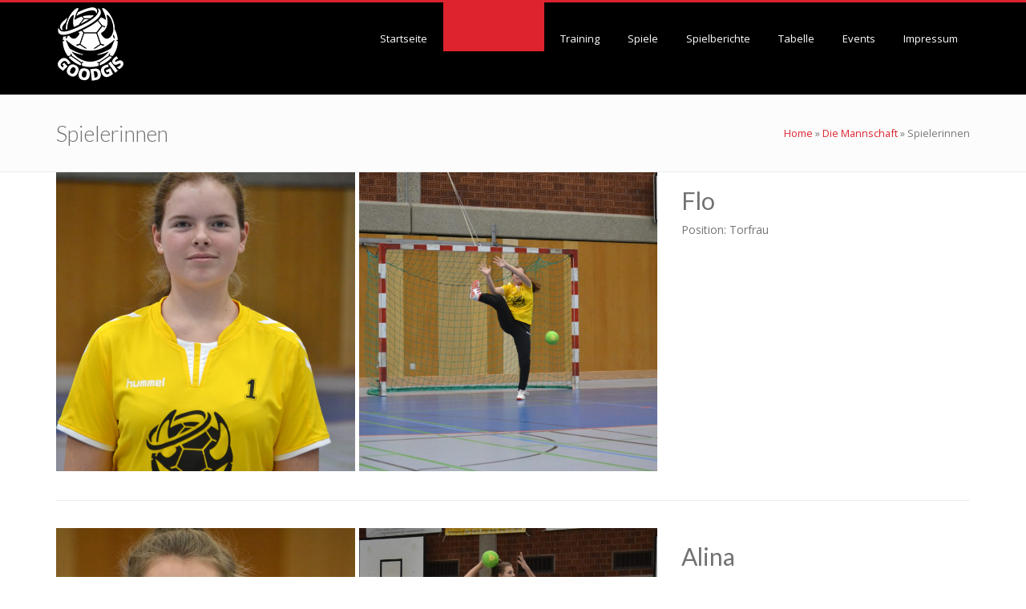

--- FILE ---
content_type: text/html; charset=UTF-8
request_url: https://goodgis.de/die-mannschaft/spielerinnen/
body_size: 8493
content:
<!DOCTYPE html>
<html 
      lang="de">
<head>

  <meta charset="UTF-8">
  <meta name="viewport" content="width=device-width, initial-scale=1">
  <link rel="profile" href="http://gmpg.org/xfn/11">
  <link rel="pingback" href="https://goodgis.de/xmlrpc.php">

   <link rel="icon" href="" />  <!-- Custom Css -->
  <style type="text/css">
 .pink { color:#de232e !important; }  </style>
  <title>Spielerinnen &#8211; goodgis.de</title>
<link rel='dns-prefetch' href='//fonts.googleapis.com' />
<link rel='dns-prefetch' href='//s.w.org' />
<link rel='preconnect' href='https://fonts.gstatic.com' crossorigin />
<link rel="alternate" type="application/rss+xml" title="goodgis.de &raquo; Feed" href="https://goodgis.de/feed/" />
<link rel="alternate" type="application/rss+xml" title="goodgis.de &raquo; Kommentar-Feed" href="https://goodgis.de/comments/feed/" />
		<script type="text/javascript">
			window._wpemojiSettings = {"baseUrl":"https:\/\/s.w.org\/images\/core\/emoji\/13.0.1\/72x72\/","ext":".png","svgUrl":"https:\/\/s.w.org\/images\/core\/emoji\/13.0.1\/svg\/","svgExt":".svg","source":{"concatemoji":"https:\/\/goodgis.de\/wp-includes\/js\/wp-emoji-release.min.js?ver=5.6.16"}};
			!function(e,a,t){var n,r,o,i=a.createElement("canvas"),p=i.getContext&&i.getContext("2d");function s(e,t){var a=String.fromCharCode;p.clearRect(0,0,i.width,i.height),p.fillText(a.apply(this,e),0,0);e=i.toDataURL();return p.clearRect(0,0,i.width,i.height),p.fillText(a.apply(this,t),0,0),e===i.toDataURL()}function c(e){var t=a.createElement("script");t.src=e,t.defer=t.type="text/javascript",a.getElementsByTagName("head")[0].appendChild(t)}for(o=Array("flag","emoji"),t.supports={everything:!0,everythingExceptFlag:!0},r=0;r<o.length;r++)t.supports[o[r]]=function(e){if(!p||!p.fillText)return!1;switch(p.textBaseline="top",p.font="600 32px Arial",e){case"flag":return s([127987,65039,8205,9895,65039],[127987,65039,8203,9895,65039])?!1:!s([55356,56826,55356,56819],[55356,56826,8203,55356,56819])&&!s([55356,57332,56128,56423,56128,56418,56128,56421,56128,56430,56128,56423,56128,56447],[55356,57332,8203,56128,56423,8203,56128,56418,8203,56128,56421,8203,56128,56430,8203,56128,56423,8203,56128,56447]);case"emoji":return!s([55357,56424,8205,55356,57212],[55357,56424,8203,55356,57212])}return!1}(o[r]),t.supports.everything=t.supports.everything&&t.supports[o[r]],"flag"!==o[r]&&(t.supports.everythingExceptFlag=t.supports.everythingExceptFlag&&t.supports[o[r]]);t.supports.everythingExceptFlag=t.supports.everythingExceptFlag&&!t.supports.flag,t.DOMReady=!1,t.readyCallback=function(){t.DOMReady=!0},t.supports.everything||(n=function(){t.readyCallback()},a.addEventListener?(a.addEventListener("DOMContentLoaded",n,!1),e.addEventListener("load",n,!1)):(e.attachEvent("onload",n),a.attachEvent("onreadystatechange",function(){"complete"===a.readyState&&t.readyCallback()})),(n=t.source||{}).concatemoji?c(n.concatemoji):n.wpemoji&&n.twemoji&&(c(n.twemoji),c(n.wpemoji)))}(window,document,window._wpemojiSettings);
		</script>
		<style type="text/css">
img.wp-smiley,
img.emoji {
	display: inline !important;
	border: none !important;
	box-shadow: none !important;
	height: 1em !important;
	width: 1em !important;
	margin: 0 .07em !important;
	vertical-align: -0.1em !important;
	background: none !important;
	padding: 0 !important;
}
</style>
	<link rel='stylesheet' id='wp-block-library-css'  href='https://goodgis.de/wp-includes/css/dist/block-library/style.min.css?ver=5.6.16' type='text/css' media='all' />
<link rel='stylesheet' id='wc-block-vendors-style-css'  href='https://goodgis.de/wp-content/plugins/woocommerce/packages/woocommerce-blocks/build/vendors-style.css?ver=3.8.1' type='text/css' media='all' />
<link rel='stylesheet' id='wc-block-style-css'  href='https://goodgis.de/wp-content/plugins/woocommerce/packages/woocommerce-blocks/build/style.css?ver=3.8.1' type='text/css' media='all' />
<link rel='stylesheet' id='contact-form-7-css'  href='https://goodgis.de/wp-content/plugins/contact-form-7/includes/css/styles.css?ver=5.3.2' type='text/css' media='all' />
<link rel='stylesheet' id='essential-grid-plugin-settings-css'  href='https://goodgis.de/wp-content/plugins/essential-grid/public/assets/css/settings.css?ver=2.1.0.2' type='text/css' media='all' />
<link rel='stylesheet' id='tp-open-sans-css'  href='https://fonts.googleapis.com/css?family=Open+Sans%3A300%2C400%2C600%2C700%2C800&#038;ver=5.6.16' type='text/css' media='all' />
<link rel='stylesheet' id='tp-raleway-css'  href='https://fonts.googleapis.com/css?family=Raleway%3A100%2C200%2C300%2C400%2C500%2C600%2C700%2C800%2C900&#038;ver=5.6.16' type='text/css' media='all' />
<link rel='stylesheet' id='tp-droid-serif-css'  href='https://fonts.googleapis.com/css?family=Droid+Serif%3A400%2C700&#038;ver=5.6.16' type='text/css' media='all' />
<link rel='stylesheet' id='rs-plugin-settings-css'  href='https://goodgis.de/wp-content/plugins/revslider/public/assets/css/settings.css?ver=5.4.2' type='text/css' media='all' />
<style id='rs-plugin-settings-inline-css' type='text/css'>
#rs-demo-id {}
</style>
<style id='woocommerce-inline-inline-css' type='text/css'>
.woocommerce form .form-row .required { visibility: visible; }
</style>
<link rel='stylesheet' id='hood-theme-style-css'  href='https://goodgis.de/wp-content/themes/hood-theme/assets/css/hood-style.css?ver=1.0' type='text/css' media='all' />
<link rel='stylesheet' id='font-awesome-css'  href='https://goodgis.de/wp-content/plugins/js_composer/assets/lib/bower/font-awesome/css/font-awesome.min.css?ver=5.1.1' type='text/css' media='all' />
<link rel='stylesheet' id='header-im-css'  href='https://goodgis.de/wp-content/themes/hood-theme/assets/css/header-im.css?ver=1.0.0' type='text/css' media='all' />
<link rel='stylesheet' id='hoodtheme-color-css'  href='https://goodgis.de/wp-content/themes/hood-theme/assets/css/color/color-backery.css?ver=1.0.0' type='text/css' media='all' />
<link rel='stylesheet' id='boostrap-css'  href='https://goodgis.de/wp-content/themes/hood-theme/includes/bootstrap/css/bootstrap.min.css?ver=3.3.6' type='text/css' media='all' />
<link rel='stylesheet' id='custom-style-css'  href='https://goodgis.de/wp-content/themes/hood-theme/assets/css/hood-custom-style.css?ver=1.0.0' type='text/css' media='all' />
<link rel='stylesheet' id='comment-style-css'  href='https://goodgis.de/wp-content/themes/hood-theme/assets/css/hood-options.css?ver=1.0.0' type='text/css' media='all' />
<link rel='stylesheet' id='hood-woocommerce-css'  href='https://goodgis.de/wp-content/themes/hood-theme/assets/css/hood-woocommerce.css?ver=1.0.0' type='text/css' media='all' />
<link rel='stylesheet' id='js_composer_front-css'  href='https://goodgis.de/wp-content/plugins/js_composer/assets/css/js_composer.min.css?ver=5.1.1' type='text/css' media='all' />
<link rel='stylesheet' id='childstyle-css'  href='https://goodgis.de/wp-content/themes/hood-theme-child/style.css?ver=5.6.16' type='text/css' media='all' />
<link rel='stylesheet' id='bsf-Defaults-css'  href='https://goodgis.de/wp-content/uploads/smile_fonts/Defaults/Defaults.css?ver=5.6.16' type='text/css' media='all' />
<link rel='stylesheet' id='bsf-Ultimate-set-css'  href='https://goodgis.de/wp-content/uploads/smile_fonts/Ultimate-set/Ultimate-set.css?ver=5.6.16' type='text/css' media='all' />
<link rel="preload" as="style" href="https://fonts.googleapis.com/css?family=Open%20Sans:400%7CLato:100,300,400,700,900,100italic,300italic,400italic,700italic,900italic&#038;display=swap&#038;ver=5.6.16" /><link rel="stylesheet" href="https://fonts.googleapis.com/css?family=Open%20Sans:400%7CLato:100,300,400,700,900,100italic,300italic,400italic,700italic,900italic&#038;display=swap&#038;ver=5.6.16" media="print" onload="this.media='all'"><noscript><link rel="stylesheet" href="https://fonts.googleapis.com/css?family=Open%20Sans:400%7CLato:100,300,400,700,900,100italic,300italic,400italic,700italic,900italic&#038;display=swap&#038;ver=5.6.16" /></noscript><script type='text/javascript' src='https://goodgis.de/wp-includes/js/jquery/jquery.min.js?ver=3.5.1' id='jquery-core-js'></script>
<script type='text/javascript' src='https://goodgis.de/wp-includes/js/jquery/jquery-migrate.min.js?ver=3.3.2' id='jquery-migrate-js'></script>
<script type='text/javascript' src='https://goodgis.de/wp-content/plugins/essential-grid/public/assets/js/lightbox.js?ver=2.1.0.2' id='themepunchboxext-js'></script>
<script type='text/javascript' src='https://goodgis.de/wp-content/plugins/essential-grid/public/assets/js/jquery.themepunch.tools.min.js?ver=2.1.0.2' id='tp-tools-js'></script>
<script type='text/javascript' src='https://goodgis.de/wp-content/plugins/revslider/public/assets/js/jquery.themepunch.revolution.min.js?ver=5.4.2' id='revmin-js'></script>
<script type='text/javascript' src='https://goodgis.de/wp-content/plugins/woocommerce/assets/js/jquery-blockui/jquery.blockUI.min.js?ver=2.70' id='jquery-blockui-js'></script>
<script type='text/javascript' id='wc-add-to-cart-js-extra'>
/* <![CDATA[ */
var wc_add_to_cart_params = {"ajax_url":"\/wp-admin\/admin-ajax.php","wc_ajax_url":"\/?wc-ajax=%%endpoint%%","i18n_view_cart":"Warenkorb anzeigen","cart_url":"https:\/\/goodgis.de","is_cart":"","cart_redirect_after_add":"no"};
/* ]]> */
</script>
<script type='text/javascript' src='https://goodgis.de/wp-content/plugins/woocommerce/assets/js/frontend/add-to-cart.min.js?ver=4.8.0' id='wc-add-to-cart-js'></script>
<script type='text/javascript' src='https://goodgis.de/wp-content/plugins/js_composer/assets/js/vendors/woocommerce-add-to-cart.js?ver=5.1.1' id='vc_woocommerce-add-to-cart-js-js'></script>
<link rel="https://api.w.org/" href="https://goodgis.de/wp-json/" /><link rel="alternate" type="application/json" href="https://goodgis.de/wp-json/wp/v2/pages/10049" /><link rel="EditURI" type="application/rsd+xml" title="RSD" href="https://goodgis.de/xmlrpc.php?rsd" />
<link rel="wlwmanifest" type="application/wlwmanifest+xml" href="https://goodgis.de/wp-includes/wlwmanifest.xml" /> 
<meta name="generator" content="WordPress 5.6.16" />
<meta name="generator" content="WooCommerce 4.8.0" />
<link rel="canonical" href="https://goodgis.de/die-mannschaft/spielerinnen/" />
<link rel='shortlink' href='https://goodgis.de/?p=10049' />
<link rel="alternate" type="application/json+oembed" href="https://goodgis.de/wp-json/oembed/1.0/embed?url=https%3A%2F%2Fgoodgis.de%2Fdie-mannschaft%2Fspielerinnen%2F" />
<link rel="alternate" type="text/xml+oembed" href="https://goodgis.de/wp-json/oembed/1.0/embed?url=https%3A%2F%2Fgoodgis.de%2Fdie-mannschaft%2Fspielerinnen%2F&#038;format=xml" />
<meta name="framework" content="Redux 4.1.24" />
		<script type="text/javascript">
			var ajaxRevslider;
			
			jQuery(document).ready(function() {
				// CUSTOM AJAX CONTENT LOADING FUNCTION
				ajaxRevslider = function(obj) {
				
					// obj.type : Post Type
					// obj.id : ID of Content to Load
					// obj.aspectratio : The Aspect Ratio of the Container / Media
					// obj.selector : The Container Selector where the Content of Ajax will be injected. It is done via the Essential Grid on Return of Content
					
					var content = "";

					data = {};
					
					data.action = 'revslider_ajax_call_front';
					data.client_action = 'get_slider_html';
					data.token = '7b2ecc991f';
					data.type = obj.type;
					data.id = obj.id;
					data.aspectratio = obj.aspectratio;
					
					// SYNC AJAX REQUEST
					jQuery.ajax({
						type:"post",
						url:"https://goodgis.de/wp-admin/admin-ajax.php",
						dataType: 'json',
						data:data,
						async:false,
						success: function(ret, textStatus, XMLHttpRequest) {
							if(ret.success == true)
								content = ret.data;								
						},
						error: function(e) {
							console.log(e);
						}
					});
					
					 // FIRST RETURN THE CONTENT WHEN IT IS LOADED !!
					 return content;						 
				};
				
				// CUSTOM AJAX FUNCTION TO REMOVE THE SLIDER
				var ajaxRemoveRevslider = function(obj) {
					return jQuery(obj.selector+" .rev_slider").revkill();
				};

				// EXTEND THE AJAX CONTENT LOADING TYPES WITH TYPE AND FUNCTION
				var extendessential = setInterval(function() {
					if (jQuery.fn.tpessential != undefined) {
						clearInterval(extendessential);
						if(typeof(jQuery.fn.tpessential.defaults) !== 'undefined') {
							jQuery.fn.tpessential.defaults.ajaxTypes.push({type:"revslider",func:ajaxRevslider,killfunc:ajaxRemoveRevslider,openAnimationSpeed:0.3});   
							// type:  Name of the Post to load via Ajax into the Essential Grid Ajax Container
							// func: the Function Name which is Called once the Item with the Post Type has been clicked
							// killfunc: function to kill in case the Ajax Window going to be removed (before Remove function !
							// openAnimationSpeed: how quick the Ajax Content window should be animated (default is 0.3)
						}
					}
				},30);
			});
		</script>
			<noscript><style>.woocommerce-product-gallery{ opacity: 1 !important; }</style></noscript>
	<style type="text/css">.recentcomments a{display:inline !important;padding:0 !important;margin:0 !important;}</style><meta name="generator" content="Powered by Visual Composer - drag and drop page builder for WordPress."/>
<!--[if lte IE 9]><link rel="stylesheet" type="text/css" href="https://goodgis.de/wp-content/plugins/js_composer/assets/css/vc_lte_ie9.min.css" media="screen"><![endif]--><script type="text/javascript" src="https://goodgis.de/wp-content/plugins/si-captcha-for-wordpress/captcha/si_captcha.js?ver=1768839618"></script>
<!-- begin SI CAPTCHA Anti-Spam - login/register form style -->
<style type="text/css">
.si_captcha_small { width:175px; height:45px; padding-top:10px; padding-bottom:10px; }
.si_captcha_large { width:250px; height:60px; padding-top:10px; padding-bottom:10px; }
img#si_image_com { border-style:none; margin:0; padding-right:5px; float:left; }
img#si_image_reg { border-style:none; margin:0; padding-right:5px; float:left; }
img#si_image_log { border-style:none; margin:0; padding-right:5px; float:left; }
img#si_image_side_login { border-style:none; margin:0; padding-right:5px; float:left; }
img#si_image_checkout { border-style:none; margin:0; padding-right:5px; float:left; }
img#si_image_jetpack { border-style:none; margin:0; padding-right:5px; float:left; }
img#si_image_bbpress_topic { border-style:none; margin:0; padding-right:5px; float:left; }
.si_captcha_refresh { border-style:none; margin:0; vertical-align:bottom; }
div#si_captcha_input { display:block; padding-top:15px; padding-bottom:5px; }
label#si_captcha_code_label { margin:0; }
input#si_captcha_code_input { width:65px; }
p#si_captcha_code_p { clear: left; padding-top:10px; }
.si-captcha-jetpack-error { color:#DC3232; }
</style>
<!-- end SI CAPTCHA Anti-Spam - login/register form style -->
<meta name="generator" content="Powered by Slider Revolution 5.4.2 - responsive, Mobile-Friendly Slider Plugin for WordPress with comfortable drag and drop interface." />
		<style type="text/css" id="wp-custom-css">
			/*
Hier kannst du dein eigenes CSS einfügen.

Klicke auf das Hilfe-Symbol oben, um mehr zu lernen.
*/

.header-body { background-color:#000 !important; }

#text-2 .textwidget { text-align: center; font-size: 1.5em; }
.pink { color:#e61a73; }

.version1.effect-fill .desk-menu > ul > li.current-menu-item > a { color:#fff;}		</style>
		<style id="hood_options-dynamic-css" title="dynamic-css" class="redux-options-output">a{color:#de232e;}a:hover{color:#de232e;}a:active{color:#de232e;}a:visited{color:#de232e;}.header-body{background-color:#FFFFFF;}.br-top3{border-top:3px solid #de232e;border-bottom:0px solid #de232e;border-left:0px solid #de232e;border-right:0px solid #de232e;}.header-top-light{background:#de232e;}.header-top8{background:#f8f8f8;}.header-top-v8:before{border-left:20px solid #f8f8f8;}.c-header-info{color:#747474;}.header-top-v8 .c-header-info{color:#FFFFFF;}.header .logo a img{width:125px;}.desk .logo{height:105px;}.desk .logo{margin-top:5px;margin-right:0px;margin-bottom:5px;margin-left:0px;}true{}.logo-mob img{width:100px;}true{}true{}.version2 .header-menu{background:#000000;}.version2 .desk-menu > ul > li > a,.version1 .desk-menu > ul > li > a{font-family:"Open Sans";font-weight:400;font-style:normal;color:#ffffff;font-size:13px;font-display:swap;}.version2 .desk-menu > ul > li > a:hover,.version1 .desk-menu > ul > li > a:hover{color:#de232e;}.version2 .desk-menu > ul > li > a:active,.version1 .desk-menu > ul > li:hover > a, .version1 .desk-menu > ul > li.one-page-active > a, .version1 .desk-menu > ul > li.current-menu-item > a, .version1 .desk-menu > ul > li.current-menu-parent > a, .version1 .desk-menu > ul > li.current-menu-ancestor > a{color:#de232e;}.version1.effect-underline .desk-menu > ul > li > a:after, .version1.effect-overline .desk-menu > ul > li > a:after, .version1.effect-fill .desk-menu > ul > li:hover > a, .version1.effect-fill .desk-menu > ul > li.one-page-active > a, .version1.effect-fill .desk-menu > ul > li.current-menu-item > a, .version1.effect-fill .desk-menu > ul > li.current-menu-parent > a, .version1.effect-fill .desk-menu > ul > li.current-menu-ancestor > a,.version2.effect-underline .desk-menu > ul > li > a:after, .version2.effect-overline .desk-menu > ul > li > a:after, .version2.effect-fill .desk-menu > ul > li:hover > a, .version2.effect-fill .desk-menu > ul > li.one-page-active > a, .version2.effect-fill .desk-menu > ul > li.current-menu-item > a, .version2.effect-fill .desk-menu > ul > li.current-menu-parent > a, .version2.effect-fill .desk-menu > ul > li.current-menu-ancestor > a{background:#de232e;}.version1 .desk-menu .sub-menu li > a,.version2 .desk-menu .sub-menu li > a{font-family:"Open Sans";font-weight:400;font-style:normal;color:#999999;font-size:13px;font-display:swap;}.version1 .desk-menu .sub-menu, .version1 .header-top .header-top-menu ul li ul, .version1 .search, .version1 .woo-cart,.version2 .desk-menu .sub-menu, .version2 .header-top .header-top-menu ul li ul, .version2 .search, .version2 .woo-cart{background:#292929;}.version2 .desk-menu .sub-menu .sub-menu,.version1 .desk-menu .sub-menu .sub-menu{background:#151515;}.version1 .desk-menu .sub-menu li:hover > a, .version1 .header-top .header-top-menu ul li ul li:hover > a, .version2 .desk-menu .sub-menu li:hover > a{color:#efefef;}.c-layout-footer .c-prepfooter{background:#262727;}.c-layout-footer .c-prepfooter .c-caption{color:#FFFFFF;}.c-layout-footer .c-prepfooter a{color:#bfbfbf;}.c-layout-footer .c-postfooter{background:#363839;}.c-layout-footer .c-postfooter{color:#FFFFFF;}.search-light{color:#3083c9;}.search-dark{color:#FFFFFF;}body{font-family:"Open Sans";line-height:24px;font-weight:400;font-style:normal;color:#747474;font-size:14px;font-display:swap;}.c-layout-breadcrumbs-1 .c-page-title{font-family:Lato;line-height:35px;font-weight:300;font-style:normal;color:#727070;font-size:27px;font-display:swap;}h1{font-family:Lato;line-height:35px;font-weight:400;font-style:normal;color:#727070;font-size:36px;font-display:swap;}h2{font-family:Lato;line-height:30px;font-weight:400;font-style:normal;color:#727070;font-size:30px;font-display:swap;}h3{font-family:Lato;line-height:30px;font-weight:400;font-style:normal;color:#727070;font-size:24px;font-display:swap;}h4{font-family:Lato;line-height:30px;font-weight:400;font-style:normal;color:#727070;font-size:18px;font-display:swap;}h5{font-family:Lato;line-height:25px;font-weight:400;font-style:normal;color:#727070;font-size:14px;font-display:swap;}h6{font-family:Lato;line-height:20px;font-weight:400;font-style:normal;color:#727070;font-size:12px;font-display:swap;}{}</style><noscript><style type="text/css"> .wpb_animate_when_almost_visible { opacity: 1; }</style></noscript></head>
<body 
      class="page-template-default page page-id-10049 page-child parent-pageid-9670 theme-hood-theme woocommerce-no-js wpb-js-composer js-comp-ver-5.1.1 vc_responsive">
	         <!-- general wrap start -->
    <div id="gen-wrap">
        <!-- wrap start -->
        <div id="wrap" class="nz-wide">

        <header class="header mob-header cart-true nz-clearfix">
                <div class="mob-header-top nz-clearfix">
                    <div class="container">
                        <div class="logo logo-mob">
                                 <a href="https://goodgis.de"><img src="" alt=""></a>
                        </div>

                        <span class="mob-menu-toggle"></span>
                    </div>
                </div>
            </header>

            <div class="mob-header-content nz-clearfix">

                <span class="mob-menu-toggle2"></span>
                <div class="custom-scroll-bar">

                    <nav class="mob-menu nz-clearfix"><ul id="mob-header-menu" class="menu"><li id="menu-item-9683" class="menu-item menu-item-type-post_type menu-item-object-page menu-item-home"  data-mm="false" data-mmc="2"><a href="https://goodgis.de/"><span class="mi"></span><span class="txt">Startseite</span><span class="di icon-arrow-down9"></span></a></li><li id="menu-item-9682" class="menu-item menu-item-type-post_type menu-item-object-page current-page-ancestor current-menu-ancestor current-menu-parent current-page-parent current_page_parent current_page_ancestor menu-item-has-children"  data-mm="false" data-mmc="2"><a href="https://goodgis.de/die-mannschaft/"><span class="mi"></span><span class="txt">Die Mannschaft</span><span class="di icon-arrow-down9"></span></a><ul class="sub-menu">	<li id="menu-item-10057" class="menu-item menu-item-type-post_type menu-item-object-page current-menu-item page_item page-item-10049 current_page_item"  data-mm="false" data-mmc="2"><a href="https://goodgis.de/die-mannschaft/spielerinnen/"><span class="mi"></span><span class="txt">Spielerinnen</span><span class="di icon-arrow-down9"></span></a></li>	<li id="menu-item-10056" class="menu-item menu-item-type-post_type menu-item-object-page"  data-mm="false" data-mmc="2"><a href="https://goodgis.de/trainer-team/"><span class="mi"></span><span class="txt">Trainer Team</span><span class="di icon-arrow-down9"></span></a></li>	<li id="menu-item-10055" class="menu-item menu-item-type-post_type menu-item-object-page"  data-mm="false" data-mmc="2"><a href="https://goodgis.de/sponsoren/"><span class="mi"></span><span class="txt">Sponsoren</span><span class="di icon-arrow-down9"></span></a></li>	<li id="menu-item-10353" class="menu-item menu-item-type-post_type menu-item-object-page"  data-mm="false" data-mmc="2"><a href="https://goodgis.de/die-mannschaft/ehrenmitglied/"><span class="mi"></span><span class="txt">Ehrenmitglied</span><span class="di icon-arrow-down9"></span></a></li></ul></li><li id="menu-item-9680" class="menu-item menu-item-type-post_type menu-item-object-page"  data-mm="false" data-mmc="2"><a href="https://goodgis.de/das-training/"><span class="mi"></span><span class="txt">Training</span><span class="di icon-arrow-down9"></span></a></li><li id="menu-item-9714" class="menu-item menu-item-type-custom menu-item-object-custom"  data-mm="false" data-mmc="2"><a href="http://www.sis-handball.de/default.aspx?view=AktuelleSeite&amp;Liga=001519505502513504000000000000000002000"><span class="mi"></span><span class="txt">Spiele</span><span class="di icon-arrow-down9"></span></a></li><li id="menu-item-10284" class="menu-item menu-item-type-post_type menu-item-object-page"  data-mm="false" data-mmc="2"><a href="https://goodgis.de/spielberichte/"><span class="mi"></span><span class="txt">Spielberichte</span><span class="di icon-arrow-down9"></span></a></li><li id="menu-item-9715" class="menu-item menu-item-type-custom menu-item-object-custom"  data-mm="false" data-mmc="2"><a href="http://www.sis-handball.de/default.aspx?view=Tabelle&amp;Liga=001519505502513504000000000000000002000"><span class="mi"></span><span class="txt">Tabelle</span><span class="di icon-arrow-down9"></span></a></li><li id="menu-item-9726" class="menu-item menu-item-type-post_type menu-item-object-page menu-item-has-children"  data-mm="false" data-mmc="2"><a href="https://goodgis.de/events/"><span class="mi"></span><span class="txt">Events</span><span class="di icon-arrow-down9"></span></a><ul class="sub-menu">	<li id="menu-item-10248" class="menu-item menu-item-type-post_type menu-item-object-page"  data-mm="false" data-mmc="2"><a href="https://goodgis.de/saison-abschluss-2017/"><span class="mi"></span><span class="txt">Saison Abschluss 2017</span><span class="di icon-arrow-down9"></span></a></li></ul></li><li id="menu-item-10265" class="menu-item menu-item-type-post_type menu-item-object-page"  data-mm="false" data-mmc="2"><a href="https://goodgis.de/impressum/"><span class="mi"></span><span class="txt">Impressum</span><span class="di icon-arrow-down9"></span></a></li></ul></nav>
                 

                    <div class="slogan nz-clearfix">
                        <div style="color:#999999;">
                            <div class="nz-bar"><span class="nz-icon none small icon-phone animate-false"></span><span class="header-top-label">Telephone: +0800 123 4567</span></div>
                            <div class="nz-bar"><span class="nz-icon none small icon-envelope animate-false"></span>+0800 123 4567</div>
                        </div>
                    </div>

                    

                    <div class="search nz-clearfix">
                        <form action="https://goodgis.de/" method="get">
                            <fieldset>
                                <input type="text" name="s"  data-placeholder="Search..." value="Search..." />
                                <input type="submit"  value="Search" />
                            </fieldset>
                            <input type='hidden' name='lang' value='en' />
</form>                    </div>

                </div>
            </div>
            <div class="mob-overlay">&nbsp;</div>




<header class="header8 desk header4 brbt  version1 br-top3 iversion-dark effect-fill subeffect-ghost fiversion-light header_hood_sticky">
  <div class="header-content">
    <div class="header-body">
      <div class="container nz-clearfix">
        <div class="logo logo-desk">
          <a href="https://goodgis.de">
            <img src="https://goodgis.de/wp-content/uploads/2017/05/Logo_weiss-1.png" alt="">
          </a>
        </div>
                        <nav class="header-menu desk-menu nz-clearfix"><ul id="header-menu" class="menu"><li id="menu-item-9683" class="menu-item menu-item-type-post_type menu-item-object-page menu-item-home"  data-mm="false" data-mmc="2"><a href="https://goodgis.de/"><span class="mi"></span><span class="txt">Startseite</span></a></li><li id="menu-item-9682" class="menu-item menu-item-type-post_type menu-item-object-page current-page-ancestor current-menu-ancestor current-menu-parent current-page-parent current_page_parent current_page_ancestor menu-item-has-children"  data-mm="false" data-mmc="2"><a href="https://goodgis.de/die-mannschaft/"><span class="mi"></span><span class="txt">Die Mannschaft</span></a><ul class="sub-menu">	<li id="menu-item-10057" class="menu-item menu-item-type-post_type menu-item-object-page current-menu-item page_item page-item-10049 current_page_item"  data-mm="false" data-mmc="2"><a href="https://goodgis.de/die-mannschaft/spielerinnen/"><span class="mi"></span><span class="txt">Spielerinnen</span></a></li>	<li id="menu-item-10056" class="menu-item menu-item-type-post_type menu-item-object-page"  data-mm="false" data-mmc="2"><a href="https://goodgis.de/trainer-team/"><span class="mi"></span><span class="txt">Trainer Team</span></a></li>	<li id="menu-item-10055" class="menu-item menu-item-type-post_type menu-item-object-page"  data-mm="false" data-mmc="2"><a href="https://goodgis.de/sponsoren/"><span class="mi"></span><span class="txt">Sponsoren</span></a></li>	<li id="menu-item-10353" class="menu-item menu-item-type-post_type menu-item-object-page"  data-mm="false" data-mmc="2"><a href="https://goodgis.de/die-mannschaft/ehrenmitglied/"><span class="mi"></span><span class="txt">Ehrenmitglied</span></a></li></ul></li><li id="menu-item-9680" class="menu-item menu-item-type-post_type menu-item-object-page"  data-mm="false" data-mmc="2"><a href="https://goodgis.de/das-training/"><span class="mi"></span><span class="txt">Training</span></a></li><li id="menu-item-9714" class="menu-item menu-item-type-custom menu-item-object-custom"  data-mm="false" data-mmc="2"><a href="http://www.sis-handball.de/default.aspx?view=AktuelleSeite&amp;Liga=001519505502513504000000000000000002000"><span class="mi"></span><span class="txt">Spiele</span></a></li><li id="menu-item-10284" class="menu-item menu-item-type-post_type menu-item-object-page"  data-mm="false" data-mmc="2"><a href="https://goodgis.de/spielberichte/"><span class="mi"></span><span class="txt">Spielberichte</span></a></li><li id="menu-item-9715" class="menu-item menu-item-type-custom menu-item-object-custom"  data-mm="false" data-mmc="2"><a href="http://www.sis-handball.de/default.aspx?view=Tabelle&amp;Liga=001519505502513504000000000000000002000"><span class="mi"></span><span class="txt">Tabelle</span></a></li><li id="menu-item-9726" class="menu-item menu-item-type-post_type menu-item-object-page menu-item-has-children"  data-mm="false" data-mmc="2"><a href="https://goodgis.de/events/"><span class="mi"></span><span class="txt">Events</span></a><ul class="sub-menu">	<li id="menu-item-10248" class="menu-item menu-item-type-post_type menu-item-object-page"  data-mm="false" data-mmc="2"><a href="https://goodgis.de/saison-abschluss-2017/"><span class="mi"></span><span class="txt">Saison Abschluss 2017</span></a></li></ul></li><li id="menu-item-10265" class="menu-item menu-item-type-post_type menu-item-object-page"  data-mm="false" data-mmc="2"><a href="https://goodgis.de/impressum/"><span class="mi"></span><span class="txt">Impressum</span></a></li></ul></nav>      </div>
    </div>
  </div>
</header>








<!-- C-LAYOUT-BREADCRUMBS -->
<section class="c-layout-breadcrumbs-1 " style="background-color: #fcfcfc; color: #727070; ">
  <div class="container ">
    <h1 class="c-page-title" style="color: #727070 ;">
          Spielerinnen          </h1>
            <div class="c-page-breadcrumbs">
      <div id="crumbs"><span typeof="v:Breadcrumb"><a rel="v:url" property="v:title" href="https://goodgis.de/">Home</a></span> &raquo; <span typeof="v:Breadcrumb"><a rel="v:url" property="v:title" href="https://goodgis.de/die-mannschaft/">Die Mannschaft</a></span> &raquo; <span class="current-bre">Spielerinnen</span></div>    </div>
      </div>
  <!--/.container -->
</section>
<!-- END C-LAYOUT-BREADCRUMBS -->
<!-- primary -->
<div id="primary" class="content-area">
  <!-- main -->
  <main id="main" class="site-main" style="padding: 0 0 0 0">
        <div class="container">
  <article id="post-10049" 
           class="post-10049 page type-page status-publish hentry">
  <!-- BEGIN C-LAYOUT-SIDEBAR -->
  <div>
    <div class="vc_row wpb_row vc_row-fluid"><div class="wpb_column vc_column_container vc_col-sm-8"><div class="vc_column-inner "><div class="wpb_wrapper"><!-- vc_grid start -->
<div class="vc_grid-container-wrapper vc_clearfix" >
	<div class="vc_grid-container vc_clearfix wpb_content_element vc_media_grid" data-initial-loading-animation="fadeIn" data-vc-grid-settings="{&quot;page_id&quot;:10049,&quot;style&quot;:&quot;all&quot;,&quot;action&quot;:&quot;vc_get_vc_grid_data&quot;,&quot;shortcode_id&quot;:&quot;1547834678244-b5fae91c0390e0b947d7f41c91be5875-6&quot;,&quot;tag&quot;:&quot;vc_media_grid&quot;}" data-vc-request="https://goodgis.de/wp-admin/admin-ajax.php" data-vc-post-id="10049" data-vc-public-nonce="eef04fce7a">
	</div>
</div><!-- vc_grid end -->
</div></div></div><div class="wpb_column vc_column_container vc_col-sm-4"><div class="vc_column-inner "><div class="wpb_wrapper"><h2 style="text-align: left" class="vc_custom_heading" >Flo</h2>
	<div class="wpb_text_column wpb_content_element " >
		<div class="wpb_wrapper">
			<p>Position: Torfrau</p>

		</div>
	</div>
</div></div></div></div><div class="vc_row wpb_row vc_row-fluid"><div class="wpb_column vc_column_container vc_col-sm-12"><div class="vc_column-inner "><div class="wpb_wrapper"><div class="vc_separator wpb_content_element vc_separator_align_center vc_sep_width_100 vc_sep_pos_align_center vc_separator_no_text vc_sep_color_grey" ><span class="vc_sep_holder vc_sep_holder_l"><span  class="vc_sep_line"></span></span><span class="vc_sep_holder vc_sep_holder_r"><span  class="vc_sep_line"></span></span>
</div></div></div></div></div><div class="vc_row wpb_row vc_row-fluid"><div class="wpb_column vc_column_container vc_col-sm-8"><div class="vc_column-inner "><div class="wpb_wrapper"><!-- vc_grid start -->
<div class="vc_grid-container-wrapper vc_clearfix" >
	<div class="vc_grid-container vc_clearfix wpb_content_element vc_media_grid" data-initial-loading-animation="fadeIn" data-vc-grid-settings="{&quot;page_id&quot;:10049,&quot;style&quot;:&quot;all&quot;,&quot;action&quot;:&quot;vc_get_vc_grid_data&quot;,&quot;shortcode_id&quot;:&quot;1547834679013-6f8975f31d57f90b9de79e1fa3487ce1-7&quot;,&quot;tag&quot;:&quot;vc_media_grid&quot;}" data-vc-request="https://goodgis.de/wp-admin/admin-ajax.php" data-vc-post-id="10049" data-vc-public-nonce="eef04fce7a">
	</div>
</div><!-- vc_grid end -->
</div></div></div><div class="wpb_column vc_column_container vc_col-sm-4"><div class="vc_column-inner "><div class="wpb_wrapper"><h2 style="text-align: left" class="vc_custom_heading" >Alina</h2>
	<div class="wpb_text_column wpb_content_element " >
		<div class="wpb_wrapper">
			<p>Position: Mitte</p>

		</div>
	</div>
</div></div></div></div><div class="vc_row wpb_row vc_row-fluid"><div class="wpb_column vc_column_container vc_col-sm-12"><div class="vc_column-inner "><div class="wpb_wrapper"><div class="vc_separator wpb_content_element vc_separator_align_center vc_sep_width_100 vc_sep_pos_align_center vc_separator_no_text vc_sep_color_grey" ><span class="vc_sep_holder vc_sep_holder_l"><span  class="vc_sep_line"></span></span><span class="vc_sep_holder vc_sep_holder_r"><span  class="vc_sep_line"></span></span>
</div></div></div></div></div><div class="vc_row wpb_row vc_row-fluid"><div class="wpb_column vc_column_container vc_col-sm-8"><div class="vc_column-inner "><div class="wpb_wrapper"><!-- vc_grid start -->
<div class="vc_grid-container-wrapper vc_clearfix" >
	<div class="vc_grid-container vc_clearfix wpb_content_element vc_media_grid" data-initial-loading-animation="fadeIn" data-vc-grid-settings="{&quot;page_id&quot;:10049,&quot;style&quot;:&quot;all&quot;,&quot;action&quot;:&quot;vc_get_vc_grid_data&quot;,&quot;shortcode_id&quot;:&quot;1547834680031-bdb7f58c0bda035906db1b8cce158e7f-9&quot;,&quot;tag&quot;:&quot;vc_media_grid&quot;}" data-vc-request="https://goodgis.de/wp-admin/admin-ajax.php" data-vc-post-id="10049" data-vc-public-nonce="eef04fce7a">
	</div>
</div><!-- vc_grid end -->
</div></div></div><div class="wpb_column vc_column_container vc_col-sm-4"><div class="vc_column-inner "><div class="wpb_wrapper"><h2 style="text-align: left" class="vc_custom_heading" >Antonia (Toni)</h2>
	<div class="wpb_text_column wpb_content_element " >
		<div class="wpb_wrapper">
			<p>Position: Links, Kreis</p>

		</div>
	</div>
</div></div></div></div><div class="vc_row wpb_row vc_row-fluid"><div class="wpb_column vc_column_container vc_col-sm-12"><div class="vc_column-inner "><div class="wpb_wrapper"><div class="vc_separator wpb_content_element vc_separator_align_center vc_sep_width_100 vc_sep_pos_align_center vc_separator_no_text vc_sep_color_grey" ><span class="vc_sep_holder vc_sep_holder_l"><span  class="vc_sep_line"></span></span><span class="vc_sep_holder vc_sep_holder_r"><span  class="vc_sep_line"></span></span>
</div></div></div></div></div><div class="vc_row wpb_row vc_row-fluid"><div class="wpb_column vc_column_container vc_col-sm-8"><div class="vc_column-inner "><div class="wpb_wrapper"><!-- vc_grid start -->
<div class="vc_grid-container-wrapper vc_clearfix" >
	<div class="vc_grid-container vc_clearfix wpb_content_element vc_media_grid" data-initial-loading-animation="fadeIn" data-vc-grid-settings="{&quot;page_id&quot;:10049,&quot;style&quot;:&quot;all&quot;,&quot;action&quot;:&quot;vc_get_vc_grid_data&quot;,&quot;shortcode_id&quot;:&quot;1547834681246-de24710d425253f81492171830c96678-10&quot;,&quot;tag&quot;:&quot;vc_media_grid&quot;}" data-vc-request="https://goodgis.de/wp-admin/admin-ajax.php" data-vc-post-id="10049" data-vc-public-nonce="eef04fce7a">
	</div>
</div><!-- vc_grid end -->
</div></div></div><div class="wpb_column vc_column_container vc_col-sm-4"><div class="vc_column-inner "><div class="wpb_wrapper"><h2 style="text-align: left" class="vc_custom_heading" >Svea</h2>
	<div class="wpb_text_column wpb_content_element " >
		<div class="wpb_wrapper">
			<p>Position: Kreis</p>

		</div>
	</div>
</div></div></div></div><div class="vc_row wpb_row vc_row-fluid"><div class="wpb_column vc_column_container vc_col-sm-12"><div class="vc_column-inner "><div class="wpb_wrapper"><div class="vc_separator wpb_content_element vc_separator_align_center vc_sep_width_100 vc_sep_pos_align_center vc_separator_no_text vc_sep_color_grey" ><span class="vc_sep_holder vc_sep_holder_l"><span  class="vc_sep_line"></span></span><span class="vc_sep_holder vc_sep_holder_r"><span  class="vc_sep_line"></span></span>
</div></div></div></div></div><div class="vc_row wpb_row vc_row-fluid"><div class="wpb_column vc_column_container vc_col-sm-8"><div class="vc_column-inner "><div class="wpb_wrapper"><!-- vc_grid start -->
<div class="vc_grid-container-wrapper vc_clearfix" >
	<div class="vc_grid-container vc_clearfix wpb_content_element vc_media_grid" data-initial-loading-animation="fadeIn" data-vc-grid-settings="{&quot;page_id&quot;:10049,&quot;style&quot;:&quot;all&quot;,&quot;action&quot;:&quot;vc_get_vc_grid_data&quot;,&quot;shortcode_id&quot;:&quot;1547834682683-98b94bece98a37307b1713f17694d555-7&quot;,&quot;tag&quot;:&quot;vc_media_grid&quot;}" data-vc-request="https://goodgis.de/wp-admin/admin-ajax.php" data-vc-post-id="10049" data-vc-public-nonce="eef04fce7a">
	</div>
</div><!-- vc_grid end -->
</div></div></div><div class="wpb_column vc_column_container vc_col-sm-4"><div class="vc_column-inner "><div class="wpb_wrapper"><h2 style="text-align: left" class="vc_custom_heading" >Sophia</h2>
	<div class="wpb_text_column wpb_content_element " >
		<div class="wpb_wrapper">
			<p>Position: RR rechts</p>

		</div>
	</div>
</div></div></div></div><div class="vc_row wpb_row vc_row-fluid"><div class="wpb_column vc_column_container vc_col-sm-12"><div class="vc_column-inner "><div class="wpb_wrapper"><div class="vc_separator wpb_content_element vc_separator_align_center vc_sep_width_100 vc_sep_pos_align_center vc_separator_no_text vc_sep_color_grey" ><span class="vc_sep_holder vc_sep_holder_l"><span  class="vc_sep_line"></span></span><span class="vc_sep_holder vc_sep_holder_r"><span  class="vc_sep_line"></span></span>
</div></div></div></div></div><div class="vc_row wpb_row vc_row-fluid"><div class="wpb_column vc_column_container vc_col-sm-8"><div class="vc_column-inner "><div class="wpb_wrapper"><!-- vc_grid start -->
<div class="vc_grid-container-wrapper vc_clearfix" >
	<div class="vc_grid-container vc_clearfix wpb_content_element vc_media_grid" data-initial-loading-animation="fadeIn" data-vc-grid-settings="{&quot;page_id&quot;:10049,&quot;style&quot;:&quot;all&quot;,&quot;action&quot;:&quot;vc_get_vc_grid_data&quot;,&quot;shortcode_id&quot;:&quot;1547834684380-18416ed16ef8a0ef8fd0e66d0b6e3da8-8&quot;,&quot;tag&quot;:&quot;vc_media_grid&quot;}" data-vc-request="https://goodgis.de/wp-admin/admin-ajax.php" data-vc-post-id="10049" data-vc-public-nonce="eef04fce7a">
	</div>
</div><!-- vc_grid end -->
</div></div></div><div class="wpb_column vc_column_container vc_col-sm-4"><div class="vc_column-inner "><div class="wpb_wrapper"><h2 style="text-align: left" class="vc_custom_heading" >Pia</h2>
	<div class="wpb_text_column wpb_content_element " >
		<div class="wpb_wrapper">
			<p>Position: RR links</p>

		</div>
	</div>
</div></div></div></div><div class="vc_row wpb_row vc_row-fluid"><div class="wpb_column vc_column_container vc_col-sm-12"><div class="vc_column-inner "><div class="wpb_wrapper"><div class="vc_separator wpb_content_element vc_separator_align_center vc_sep_width_100 vc_sep_pos_align_center vc_separator_no_text vc_sep_color_grey" ><span class="vc_sep_holder vc_sep_holder_l"><span  class="vc_sep_line"></span></span><span class="vc_sep_holder vc_sep_holder_r"><span  class="vc_sep_line"></span></span>
</div></div></div></div></div><div class="vc_row wpb_row vc_row-fluid"><div class="wpb_column vc_column_container vc_col-sm-8"><div class="vc_column-inner "><div class="wpb_wrapper"><!-- vc_grid start -->
<div class="vc_grid-container-wrapper vc_clearfix" >
	<div class="vc_grid-container vc_clearfix wpb_content_element vc_media_grid" data-initial-loading-animation="fadeIn" data-vc-grid-settings="{&quot;page_id&quot;:10049,&quot;style&quot;:&quot;all&quot;,&quot;action&quot;:&quot;vc_get_vc_grid_data&quot;,&quot;shortcode_id&quot;:&quot;1547834686550-50b99bbaf2ec35e3a1c2dad95633d60a-10&quot;,&quot;tag&quot;:&quot;vc_media_grid&quot;}" data-vc-request="https://goodgis.de/wp-admin/admin-ajax.php" data-vc-post-id="10049" data-vc-public-nonce="eef04fce7a">
	</div>
</div><!-- vc_grid end -->
</div></div></div><div class="wpb_column vc_column_container vc_col-sm-4"><div class="vc_column-inner "><div class="wpb_wrapper"><h2 style="text-align: left" class="vc_custom_heading" >Lea</h2>
	<div class="wpb_text_column wpb_content_element " >
		<div class="wpb_wrapper">
			<p>Position: Rechts außen</p>

		</div>
	</div>
</div></div></div></div><div class="vc_row wpb_row vc_row-fluid"><div class="wpb_column vc_column_container vc_col-sm-12"><div class="vc_column-inner "><div class="wpb_wrapper"><div class="vc_separator wpb_content_element vc_separator_align_center vc_sep_width_100 vc_sep_pos_align_center vc_separator_no_text vc_sep_color_grey" ><span class="vc_sep_holder vc_sep_holder_l"><span  class="vc_sep_line"></span></span><span class="vc_sep_holder vc_sep_holder_r"><span  class="vc_sep_line"></span></span>
</div></div></div></div></div><div class="vc_row wpb_row vc_row-fluid"><div class="wpb_column vc_column_container vc_col-sm-8"><div class="vc_column-inner "><div class="wpb_wrapper"><!-- vc_grid start -->
<div class="vc_grid-container-wrapper vc_clearfix" >
	<div class="vc_grid-container vc_clearfix wpb_content_element vc_media_grid" data-initial-loading-animation="fadeIn" data-vc-grid-settings="{&quot;page_id&quot;:10049,&quot;style&quot;:&quot;all&quot;,&quot;action&quot;:&quot;vc_get_vc_grid_data&quot;,&quot;shortcode_id&quot;:&quot;1547834689932-2b0afbb6420dfdf2e4535aeac62d1caa-6&quot;,&quot;tag&quot;:&quot;vc_media_grid&quot;}" data-vc-request="https://goodgis.de/wp-admin/admin-ajax.php" data-vc-post-id="10049" data-vc-public-nonce="eef04fce7a">
	</div>
</div><!-- vc_grid end -->
</div></div></div><div class="wpb_column vc_column_container vc_col-sm-4"><div class="vc_column-inner "><div class="wpb_wrapper"><h2 style="text-align: left" class="vc_custom_heading" >Emma</h2>
	<div class="wpb_text_column wpb_content_element " >
		<div class="wpb_wrapper">
			<p>Position: Kreis</p>

		</div>
	</div>
</div></div></div></div><div class="vc_row wpb_row vc_row-fluid"><div class="wpb_column vc_column_container vc_col-sm-12"><div class="vc_column-inner "><div class="wpb_wrapper"><div class="vc_separator wpb_content_element vc_separator_align_center vc_sep_width_100 vc_sep_pos_align_center vc_separator_no_text vc_sep_color_grey" ><span class="vc_sep_holder vc_sep_holder_l"><span  class="vc_sep_line"></span></span><span class="vc_sep_holder vc_sep_holder_r"><span  class="vc_sep_line"></span></span>
</div></div></div></div></div><div class="vc_row wpb_row vc_row-fluid"><div class="wpb_column vc_column_container vc_col-sm-8"><div class="vc_column-inner "><div class="wpb_wrapper"><!-- vc_grid start -->
<div class="vc_grid-container-wrapper vc_clearfix" >
	<div class="vc_grid-container vc_clearfix wpb_content_element vc_media_grid" data-initial-loading-animation="fadeIn" data-vc-grid-settings="{&quot;page_id&quot;:10049,&quot;style&quot;:&quot;all&quot;,&quot;action&quot;:&quot;vc_get_vc_grid_data&quot;,&quot;shortcode_id&quot;:&quot;1547834693725-0563f89439adf5b66b8c248595c64885-2&quot;,&quot;tag&quot;:&quot;vc_media_grid&quot;}" data-vc-request="https://goodgis.de/wp-admin/admin-ajax.php" data-vc-post-id="10049" data-vc-public-nonce="eef04fce7a">
	</div>
</div><!-- vc_grid end -->
</div></div></div><div class="wpb_column vc_column_container vc_col-sm-4"><div class="vc_column-inner "><div class="wpb_wrapper"><h2 style="text-align: left" class="vc_custom_heading" >Celina</h2>
	<div class="wpb_text_column wpb_content_element " >
		<div class="wpb_wrapper">
			<p>Position: Links außen</p>
<p>&nbsp;</p>

		</div>
	</div>
</div></div></div></div><div class="vc_row wpb_row vc_row-fluid"><div class="wpb_column vc_column_container vc_col-sm-12"><div class="vc_column-inner "><div class="wpb_wrapper"><div class="vc_separator wpb_content_element vc_separator_align_center vc_sep_width_100 vc_sep_pos_align_center vc_separator_no_text vc_sep_color_grey" ><span class="vc_sep_holder vc_sep_holder_l"><span  class="vc_sep_line"></span></span><span class="vc_sep_holder vc_sep_holder_r"><span  class="vc_sep_line"></span></span>
</div></div></div></div></div><div class="vc_row wpb_row vc_row-fluid"><div class="wpb_column vc_column_container vc_col-sm-8"><div class="vc_column-inner "><div class="wpb_wrapper"><!-- vc_grid start -->
<div class="vc_grid-container-wrapper vc_clearfix" >
	<div class="vc_grid-container vc_clearfix wpb_content_element vc_media_grid" data-initial-loading-animation="fadeIn" data-vc-grid-settings="{&quot;page_id&quot;:10049,&quot;style&quot;:&quot;all&quot;,&quot;action&quot;:&quot;vc_get_vc_grid_data&quot;,&quot;shortcode_id&quot;:&quot;1547834697749-f622c518335230f64cc60018b967f343-10&quot;,&quot;tag&quot;:&quot;vc_media_grid&quot;}" data-vc-request="https://goodgis.de/wp-admin/admin-ajax.php" data-vc-post-id="10049" data-vc-public-nonce="eef04fce7a">
	</div>
</div><!-- vc_grid end -->
</div></div></div><div class="wpb_column vc_column_container vc_col-sm-4"><div class="vc_column-inner "><div class="wpb_wrapper"><h2 style="text-align: left" class="vc_custom_heading" >Elena</h2>
	<div class="wpb_text_column wpb_content_element " >
		<div class="wpb_wrapper">
			<p>Position: Rechts außen</p>

		</div>
	</div>
</div></div></div></div><div class="vc_row wpb_row vc_row-fluid"><div class="wpb_column vc_column_container vc_col-sm-12"><div class="vc_column-inner "><div class="wpb_wrapper"><div class="vc_separator wpb_content_element vc_separator_align_center vc_sep_width_100 vc_sep_pos_align_center vc_separator_no_text vc_sep_color_grey" ><span class="vc_sep_holder vc_sep_holder_l"><span  class="vc_sep_line"></span></span><span class="vc_sep_holder vc_sep_holder_r"><span  class="vc_sep_line"></span></span>
</div></div></div></div></div><div class="vc_row wpb_row vc_row-fluid"><div class="wpb_column vc_column_container vc_col-sm-8"><div class="vc_column-inner "><div class="wpb_wrapper"><!-- vc_grid start -->
<div class="vc_grid-container-wrapper vc_clearfix" >
	<div class="vc_grid-container vc_clearfix wpb_content_element vc_media_grid" data-initial-loading-animation="fadeIn" data-vc-grid-settings="{&quot;page_id&quot;:10049,&quot;style&quot;:&quot;all&quot;,&quot;action&quot;:&quot;vc_get_vc_grid_data&quot;,&quot;shortcode_id&quot;:&quot;1547834702242-809c97ddb6aaa2cf7c5ffe3b3cb8f980-2&quot;,&quot;tag&quot;:&quot;vc_media_grid&quot;}" data-vc-request="https://goodgis.de/wp-admin/admin-ajax.php" data-vc-post-id="10049" data-vc-public-nonce="eef04fce7a">
	</div>
</div><!-- vc_grid end -->
</div></div></div><div class="wpb_column vc_column_container vc_col-sm-4"><div class="vc_column-inner "><div class="wpb_wrapper"><h2 style="text-align: left" class="vc_custom_heading" >Theresa</h2>
	<div class="wpb_text_column wpb_content_element " >
		<div class="wpb_wrapper">
			<p>Position: Rechts außen</p>
<p>&nbsp;</p>

		</div>
	</div>
</div></div></div></div>
    <div class="entry-meta">
          </div>
    <!-- .entry-meta -->
  </div>
  <!-- END C-LAYOUT-SIDEBAR -->
  </article>
<!-- #post-## -->
</div>
          </main>
  <!-- #main -->
</div>
<!-- #primary -->


<!-- BEGIN C-LAYOUT-FOOTER -->
<footer class="c-layout-footer c-margin-t-30">
  <div class="c-prepfooter">
    <div class="container">
      <div class="row">
             <div class="col-md-12 col-sm-6">
          <aside id="text-2">			<div class="textwidget"><p>"good<span class="pink">gi</span>" (Kurzform von good <span class="pink">girls</span> und sprachwortlich Gudschih).</p></div>
		</aside>        </div>
      
      </div>
    </div>
  </div>
  <!-- /.c-prepfooter -->
  <div class="c-postfooter">
    <div class="container">
      <div class="row">
        <div class="col-md-6">
          <div>
          			<div class="textwidget">© Copyright 2017 <a href="http://www.hoodthemes.com/demo/" target="_new" rel="noopener">Hood Theme</a> </div>
		          </div>
        </div>
        <div class="col-md-6">
                  </div>
      </div>
    </div>
  </div>
  <!-- /.c-postfooter -->
</footer>
<!-- END C-LAYOUT-FOOTER -->
<!-- BEGIN GLOBAL MANDATORY SCRIPTS -->
<!-- END GLOBAL MANDATORY SCRIPTS -->
</div>
</div>
	<script type="text/javascript">
		(function () {
			var c = document.body.className;
			c = c.replace(/woocommerce-no-js/, 'woocommerce-js');
			document.body.className = c;
		})()
	</script>
	<link rel='stylesheet' id='prettyphoto-css'  href='https://goodgis.de/wp-content/plugins/js_composer/assets/lib/prettyphoto/css/prettyPhoto.min.css?ver=5.1.1' type='text/css' media='all' />
<link rel='stylesheet' id='vc_pageable_owl-carousel-css-css'  href='https://goodgis.de/wp-content/plugins/js_composer/assets/lib/owl-carousel2-dist/assets/owl.min.css?ver=5.1.1' type='text/css' media='all' />
<link rel='stylesheet' id='animate-css-css'  href='https://goodgis.de/wp-content/plugins/js_composer/assets/lib/bower/animate-css/animate.min.css?ver=5.1.1' type='text/css' media='all' />
<script type='text/javascript' id='contact-form-7-js-extra'>
/* <![CDATA[ */
var wpcf7 = {"apiSettings":{"root":"https:\/\/goodgis.de\/wp-json\/contact-form-7\/v1","namespace":"contact-form-7\/v1"}};
/* ]]> */
</script>
<script type='text/javascript' src='https://goodgis.de/wp-content/plugins/contact-form-7/includes/js/scripts.js?ver=5.3.2' id='contact-form-7-js'></script>
<script type='text/javascript' src='https://goodgis.de/wp-content/plugins/woocommerce/assets/js/js-cookie/js.cookie.min.js?ver=2.1.4' id='js-cookie-js'></script>
<script type='text/javascript' id='woocommerce-js-extra'>
/* <![CDATA[ */
var woocommerce_params = {"ajax_url":"\/wp-admin\/admin-ajax.php","wc_ajax_url":"\/?wc-ajax=%%endpoint%%"};
/* ]]> */
</script>
<script type='text/javascript' src='https://goodgis.de/wp-content/plugins/woocommerce/assets/js/frontend/woocommerce.min.js?ver=4.8.0' id='woocommerce-js'></script>
<script type='text/javascript' id='wc-cart-fragments-js-extra'>
/* <![CDATA[ */
var wc_cart_fragments_params = {"ajax_url":"\/wp-admin\/admin-ajax.php","wc_ajax_url":"\/?wc-ajax=%%endpoint%%","cart_hash_key":"wc_cart_hash_c474be038a41914d3c2a1a873897d5fe","fragment_name":"wc_fragments_c474be038a41914d3c2a1a873897d5fe","request_timeout":"5000"};
/* ]]> */
</script>
<script type='text/javascript' src='https://goodgis.de/wp-content/plugins/woocommerce/assets/js/frontend/cart-fragments.min.js?ver=4.8.0' id='wc-cart-fragments-js'></script>
<script type='text/javascript' src='https://goodgis.de/wp-content/themes/hood-theme/js/navigation.js?ver=20120206' id='navigation.js-js'></script>
<script type='text/javascript' src='https://goodgis.de/wp-content/themes/hood-theme/includes/bootstrap/js/bootstrap.min.js?ver=20130117' id='boostrap.js-js'></script>
<script type='text/javascript' src='https://goodgis.de/wp-content/themes/hood-theme/assets/js/hood-app.js?ver=20130118' id='hood-theme-app-js'></script>
<script type='text/javascript' src='https://goodgis.de/wp-content/themes/hood-theme/assets/js/controller.js?ver=20120207' id='controller.js-js'></script>
<script type='text/javascript' src='https://goodgis.de/wp-content/themes/hood-theme/includes/smartmenus/jquery.smartmenus.js?ver=20130121' id='smartmenus.js-js'></script>
<script type='text/javascript' src='https://goodgis.de/wp-includes/js/wp-embed.min.js?ver=5.6.16' id='wp-embed-js'></script>
<script type='text/javascript' src='https://goodgis.de/wp-content/plugins/js_composer/assets/js/dist/js_composer_front.min.js?ver=5.1.1' id='wpb_composer_front_js-js'></script>
<script type='text/javascript' src='https://goodgis.de/wp-content/plugins/js_composer/assets/lib/prettyphoto/js/jquery.prettyPhoto.min.js?ver=5.1.1' id='prettyphoto-js'></script>
<script type='text/javascript' src='https://goodgis.de/wp-content/plugins/js_composer/assets/lib/owl-carousel2-dist/owl.carousel.min.js?ver=5.1.1' id='vc_pageable_owl-carousel-js'></script>
<script type='text/javascript' src='https://goodgis.de/wp-content/plugins/js_composer/assets/lib/bower/imagesloaded/imagesloaded.pkgd.min.js?ver=5.6.16' id='vc_grid-js-imagesloaded-js'></script>
<script type='text/javascript' src='https://goodgis.de/wp-includes/js/underscore.min.js?ver=1.8.3' id='underscore-js'></script>
<script type='text/javascript' src='https://goodgis.de/wp-content/plugins/js_composer/assets/lib/waypoints/waypoints.min.js?ver=5.1.1' id='waypoints-js'></script>
<script type='text/javascript' src='https://goodgis.de/wp-content/plugins/js_composer/assets/js/dist/vc_grid.min.js?ver=5.1.1' id='vc_grid-js'></script>
</body>
</html>

--- FILE ---
content_type: text/html; charset=UTF-8
request_url: https://goodgis.de/wp-admin/admin-ajax.php
body_size: 166
content:
<style type="text/css">
img.wp-smiley,
img.emoji {
	display: inline !important;
	border: none !important;
	box-shadow: none !important;
	height: 1em !important;
	width: 1em !important;
	margin: 0 .07em !important;
	vertical-align: -0.1em !important;
	background: none !important;
	padding: 0 !important;
}
</style>
	<link rel='stylesheet' id='dashicons-css'  href='https://goodgis.de/wp-includes/css/dashicons.min.css?ver=5.6.16' media='all' />
<link rel='stylesheet' id='wp-jquery-ui-dialog-css'  href='https://goodgis.de/wp-includes/css/jquery-ui-dialog.min.css?ver=5.6.16' media='all' />
<div class="vc_grid vc_row vc_grid-gutter-5px vc_pageable-wrapper vc_hook_hover" data-vc-pageable-content="true"><div class="vc_pageable-slide-wrapper vc_clearfix" data-vc-grid-content="true"><div class="vc_grid-item vc_clearfix vc_col-sm-6"><div class="vc_grid-item-mini vc_clearfix "><div class="vc_gitem-animated-block "><div class="vc_gitem-zone vc_gitem-zone-a vc-gitem-zone-height-mode-auto vc-gitem-zone-height-mode-auto-1-1 vc_gitem-is-link" style="background-image: url('https://goodgis.de/wp-content/uploads/2019/01/fertig-7-683x1024.jpg') !important;">
	<a href="https://goodgis.de/wp-content/uploads/2019/01/fertig-7-683x1024.jpg" title="fertig (7)"  data-rel="prettyPhoto[rel--1842515294]" data-vc-gitem-zone="prettyphotoLink" class="vc_gitem-link prettyphoto vc-zone-link vc-prettyphoto-link"></a>	<img src="https://goodgis.de/wp-content/uploads/2019/01/fertig-7-683x1024.jpg" class="vc_gitem-zone-img" alt="">	<div class="vc_gitem-zone-mini">
			</div>
</div>
</div>
</div><div class="vc_clearfix"></div></div><div class="vc_grid-item vc_clearfix vc_col-sm-6"><div class="vc_grid-item-mini vc_clearfix "><div class="vc_gitem-animated-block "><div class="vc_gitem-zone vc_gitem-zone-a vc-gitem-zone-height-mode-auto vc-gitem-zone-height-mode-auto-1-1 vc_gitem-is-link" style="background-image: url('https://goodgis.de/wp-content/uploads/2019/01/Flo-5-1024x683.jpg') !important;">
	<a href="https://goodgis.de/wp-content/uploads/2019/01/Flo-5-1024x683.jpg" title="Flo 5"  data-rel="prettyPhoto[rel--1842515294]" data-vc-gitem-zone="prettyphotoLink" class="vc_gitem-link prettyphoto vc-zone-link vc-prettyphoto-link"></a>	<img src="https://goodgis.de/wp-content/uploads/2019/01/Flo-5-1024x683.jpg" class="vc_gitem-zone-img" alt="">	<div class="vc_gitem-zone-mini">
			</div>
</div>
</div>
</div><div class="vc_clearfix"></div></div></div></div>

--- FILE ---
content_type: text/html; charset=UTF-8
request_url: https://goodgis.de/wp-admin/admin-ajax.php
body_size: 110
content:
<style type="text/css">
img.wp-smiley,
img.emoji {
	display: inline !important;
	border: none !important;
	box-shadow: none !important;
	height: 1em !important;
	width: 1em !important;
	margin: 0 .07em !important;
	vertical-align: -0.1em !important;
	background: none !important;
	padding: 0 !important;
}
</style>
	<link rel='stylesheet' id='dashicons-css'  href='https://goodgis.de/wp-includes/css/dashicons.min.css?ver=5.6.16' media='all' />
<link rel='stylesheet' id='wp-jquery-ui-dialog-css'  href='https://goodgis.de/wp-includes/css/jquery-ui-dialog.min.css?ver=5.6.16' media='all' />
<div class="vc_grid vc_row vc_grid-gutter-5px vc_pageable-wrapper vc_hook_hover" data-vc-pageable-content="true"><div class="vc_pageable-slide-wrapper vc_clearfix" data-vc-grid-content="true"><div class="vc_grid-item vc_clearfix vc_col-sm-6"><div class="vc_grid-item-mini vc_clearfix "><div class="vc_gitem-animated-block "><div class="vc_gitem-zone vc_gitem-zone-a vc-gitem-zone-height-mode-auto vc-gitem-zone-height-mode-auto-1-1 vc_gitem-is-link" style="background-image: url('https://goodgis.de/wp-content/uploads/2019/01/fertig-9-1-683x1024.jpg') !important;">
	<a href="https://goodgis.de/wp-content/uploads/2019/01/fertig-9-1-683x1024.jpg" title="fertig (9)"  data-rel="prettyPhoto[rel--1067330073]" data-vc-gitem-zone="prettyphotoLink" class="vc_gitem-link prettyphoto vc-zone-link vc-prettyphoto-link"></a>	<img src="https://goodgis.de/wp-content/uploads/2019/01/fertig-9-1-683x1024.jpg" class="vc_gitem-zone-img" alt="">	<div class="vc_gitem-zone-mini">
			</div>
</div>
</div>
</div><div class="vc_clearfix"></div></div><div class="vc_grid-item vc_clearfix vc_col-sm-6"><div class="vc_grid-item-mini vc_clearfix "><div class="vc_gitem-animated-block "><div class="vc_gitem-zone vc_gitem-zone-a vc-gitem-zone-height-mode-auto vc-gitem-zone-height-mode-auto-1-1 vc_gitem-is-link" style="background-image: url('https://goodgis.de/wp-content/uploads/2019/01/DSC_1864-1024x683.jpg') !important;">
	<a href="https://goodgis.de/wp-content/uploads/2019/01/DSC_1864-1024x683.jpg" title="DSC_1864"  data-rel="prettyPhoto[rel--1067330073]" data-vc-gitem-zone="prettyphotoLink" class="vc_gitem-link prettyphoto vc-zone-link vc-prettyphoto-link"></a>	<img src="https://goodgis.de/wp-content/uploads/2019/01/DSC_1864-1024x683.jpg" class="vc_gitem-zone-img" alt="">	<div class="vc_gitem-zone-mini">
			</div>
</div>
</div>
</div><div class="vc_clearfix"></div></div></div></div>

--- FILE ---
content_type: text/html; charset=UTF-8
request_url: https://goodgis.de/wp-admin/admin-ajax.php
body_size: 109
content:
<style type="text/css">
img.wp-smiley,
img.emoji {
	display: inline !important;
	border: none !important;
	box-shadow: none !important;
	height: 1em !important;
	width: 1em !important;
	margin: 0 .07em !important;
	vertical-align: -0.1em !important;
	background: none !important;
	padding: 0 !important;
}
</style>
	<link rel='stylesheet' id='dashicons-css'  href='https://goodgis.de/wp-includes/css/dashicons.min.css?ver=5.6.16' media='all' />
<link rel='stylesheet' id='wp-jquery-ui-dialog-css'  href='https://goodgis.de/wp-includes/css/jquery-ui-dialog.min.css?ver=5.6.16' media='all' />
<div class="vc_grid vc_row vc_grid-gutter-5px vc_pageable-wrapper vc_hook_hover" data-vc-pageable-content="true"><div class="vc_pageable-slide-wrapper vc_clearfix" data-vc-grid-content="true"><div class="vc_grid-item vc_clearfix vc_col-sm-6"><div class="vc_grid-item-mini vc_clearfix "><div class="vc_gitem-animated-block "><div class="vc_gitem-zone vc_gitem-zone-a vc-gitem-zone-height-mode-auto vc-gitem-zone-height-mode-auto-1-1 vc_gitem-is-link" style="background-image: url('https://goodgis.de/wp-content/uploads/2019/01/fertig-10-1-683x1024.jpg') !important;">
	<a href="https://goodgis.de/wp-content/uploads/2019/01/fertig-10-1-683x1024.jpg" title="fertig (10)"  data-rel="prettyPhoto[rel--234713348]" data-vc-gitem-zone="prettyphotoLink" class="vc_gitem-link prettyphoto vc-zone-link vc-prettyphoto-link"></a>	<img src="https://goodgis.de/wp-content/uploads/2019/01/fertig-10-1-683x1024.jpg" class="vc_gitem-zone-img" alt="">	<div class="vc_gitem-zone-mini">
			</div>
</div>
</div>
</div><div class="vc_clearfix"></div></div><div class="vc_grid-item vc_clearfix vc_col-sm-6"><div class="vc_grid-item-mini vc_clearfix "><div class="vc_gitem-animated-block "><div class="vc_gitem-zone vc_gitem-zone-a vc-gitem-zone-height-mode-auto vc-gitem-zone-height-mode-auto-1-1 vc_gitem-is-link" style="background-image: url('https://goodgis.de/wp-content/uploads/2019/01/DSC_1862-1024x683.jpg') !important;">
	<a href="https://goodgis.de/wp-content/uploads/2019/01/DSC_1862-1024x683.jpg" title="DSC_1862"  data-rel="prettyPhoto[rel--234713348]" data-vc-gitem-zone="prettyphotoLink" class="vc_gitem-link prettyphoto vc-zone-link vc-prettyphoto-link"></a>	<img src="https://goodgis.de/wp-content/uploads/2019/01/DSC_1862-1024x683.jpg" class="vc_gitem-zone-img" alt="">	<div class="vc_gitem-zone-mini">
			</div>
</div>
</div>
</div><div class="vc_clearfix"></div></div></div></div>

--- FILE ---
content_type: text/html; charset=UTF-8
request_url: https://goodgis.de/wp-admin/admin-ajax.php
body_size: 107
content:
<style type="text/css">
img.wp-smiley,
img.emoji {
	display: inline !important;
	border: none !important;
	box-shadow: none !important;
	height: 1em !important;
	width: 1em !important;
	margin: 0 .07em !important;
	vertical-align: -0.1em !important;
	background: none !important;
	padding: 0 !important;
}
</style>
	<link rel='stylesheet' id='dashicons-css'  href='https://goodgis.de/wp-includes/css/dashicons.min.css?ver=5.6.16' media='all' />
<link rel='stylesheet' id='wp-jquery-ui-dialog-css'  href='https://goodgis.de/wp-includes/css/jquery-ui-dialog.min.css?ver=5.6.16' media='all' />
<div class="vc_grid vc_row vc_grid-gutter-5px vc_pageable-wrapper vc_hook_hover" data-vc-pageable-content="true"><div class="vc_pageable-slide-wrapper vc_clearfix" data-vc-grid-content="true"><div class="vc_grid-item vc_clearfix vc_col-sm-6"><div class="vc_grid-item-mini vc_clearfix "><div class="vc_gitem-animated-block "><div class="vc_gitem-zone vc_gitem-zone-a vc-gitem-zone-height-mode-auto vc-gitem-zone-height-mode-auto-1-1 vc_gitem-is-link" style="background-image: url('https://goodgis.de/wp-content/uploads/2019/01/fertig-1-1-683x1024.jpg') !important;">
	<a href="https://goodgis.de/wp-content/uploads/2019/01/fertig-1-1-683x1024.jpg" title="fertig (1)"  data-rel="prettyPhoto[rel--1331589501]" data-vc-gitem-zone="prettyphotoLink" class="vc_gitem-link prettyphoto vc-zone-link vc-prettyphoto-link"></a>	<img src="https://goodgis.de/wp-content/uploads/2019/01/fertig-1-1-683x1024.jpg" class="vc_gitem-zone-img" alt="">	<div class="vc_gitem-zone-mini">
			</div>
</div>
</div>
</div><div class="vc_clearfix"></div></div><div class="vc_grid-item vc_clearfix vc_col-sm-6"><div class="vc_grid-item-mini vc_clearfix "><div class="vc_gitem-animated-block "><div class="vc_gitem-zone vc_gitem-zone-a vc-gitem-zone-height-mode-auto vc-gitem-zone-height-mode-auto-1-1 vc_gitem-is-link" style="background-image: url('https://goodgis.de/wp-content/uploads/2019/01/DSC_1863-1024x683.jpg') !important;">
	<a href="https://goodgis.de/wp-content/uploads/2019/01/DSC_1863-1024x683.jpg" title="DSC_1863"  data-rel="prettyPhoto[rel--1331589501]" data-vc-gitem-zone="prettyphotoLink" class="vc_gitem-link prettyphoto vc-zone-link vc-prettyphoto-link"></a>	<img src="https://goodgis.de/wp-content/uploads/2019/01/DSC_1863-1024x683.jpg" class="vc_gitem-zone-img" alt="">	<div class="vc_gitem-zone-mini">
			</div>
</div>
</div>
</div><div class="vc_clearfix"></div></div></div></div>

--- FILE ---
content_type: text/html; charset=UTF-8
request_url: https://goodgis.de/wp-admin/admin-ajax.php
body_size: 123
content:
<style type="text/css">
img.wp-smiley,
img.emoji {
	display: inline !important;
	border: none !important;
	box-shadow: none !important;
	height: 1em !important;
	width: 1em !important;
	margin: 0 .07em !important;
	vertical-align: -0.1em !important;
	background: none !important;
	padding: 0 !important;
}
</style>
	<link rel='stylesheet' id='dashicons-css'  href='https://goodgis.de/wp-includes/css/dashicons.min.css?ver=5.6.16' media='all' />
<link rel='stylesheet' id='wp-jquery-ui-dialog-css'  href='https://goodgis.de/wp-includes/css/jquery-ui-dialog.min.css?ver=5.6.16' media='all' />
<div class="vc_grid vc_row vc_grid-gutter-5px vc_pageable-wrapper vc_hook_hover" data-vc-pageable-content="true"><div class="vc_pageable-slide-wrapper vc_clearfix" data-vc-grid-content="true"><div class="vc_grid-item vc_clearfix vc_col-sm-6"><div class="vc_grid-item-mini vc_clearfix "><div class="vc_gitem-animated-block "><div class="vc_gitem-zone vc_gitem-zone-a vc-gitem-zone-height-mode-auto vc-gitem-zone-height-mode-auto-1-1 vc_gitem-is-link" style="background-image: url('https://goodgis.de/wp-content/uploads/2019/01/DSC_1776-e1547814998641-683x1024.jpg') !important;">
	<a href="https://goodgis.de/wp-content/uploads/2019/01/DSC_1776-e1547814998641-683x1024.jpg" title="DSC_1776"  data-rel="prettyPhoto[rel--1251733500]" data-vc-gitem-zone="prettyphotoLink" class="vc_gitem-link prettyphoto vc-zone-link vc-prettyphoto-link"></a>	<img src="https://goodgis.de/wp-content/uploads/2019/01/DSC_1776-e1547814998641-683x1024.jpg" class="vc_gitem-zone-img" alt="">	<div class="vc_gitem-zone-mini">
			</div>
</div>
</div>
</div><div class="vc_clearfix"></div></div><div class="vc_grid-item vc_clearfix vc_col-sm-6"><div class="vc_grid-item-mini vc_clearfix "><div class="vc_gitem-animated-block "><div class="vc_gitem-zone vc_gitem-zone-a vc-gitem-zone-height-mode-auto vc-gitem-zone-height-mode-auto-1-1 vc_gitem-is-link" style="background-image: url('https://goodgis.de/wp-content/uploads/2019/01/Sophia-3-1024x683.jpg') !important;">
	<a href="https://goodgis.de/wp-content/uploads/2019/01/Sophia-3-1024x683.jpg" title="Sophia 3"  data-rel="prettyPhoto[rel--1251733500]" data-vc-gitem-zone="prettyphotoLink" class="vc_gitem-link prettyphoto vc-zone-link vc-prettyphoto-link"></a>	<img src="https://goodgis.de/wp-content/uploads/2019/01/Sophia-3-1024x683.jpg" class="vc_gitem-zone-img" alt="">	<div class="vc_gitem-zone-mini">
			</div>
</div>
</div>
</div><div class="vc_clearfix"></div></div></div></div>

--- FILE ---
content_type: text/html; charset=UTF-8
request_url: https://goodgis.de/wp-admin/admin-ajax.php
body_size: 129
content:
<style type="text/css">
img.wp-smiley,
img.emoji {
	display: inline !important;
	border: none !important;
	box-shadow: none !important;
	height: 1em !important;
	width: 1em !important;
	margin: 0 .07em !important;
	vertical-align: -0.1em !important;
	background: none !important;
	padding: 0 !important;
}
</style>
	<link rel='stylesheet' id='dashicons-css'  href='https://goodgis.de/wp-includes/css/dashicons.min.css?ver=5.6.16' media='all' />
<link rel='stylesheet' id='wp-jquery-ui-dialog-css'  href='https://goodgis.de/wp-includes/css/jquery-ui-dialog.min.css?ver=5.6.16' media='all' />
<div class="vc_grid vc_row vc_grid-gutter-5px vc_pageable-wrapper vc_hook_hover" data-vc-pageable-content="true"><div class="vc_pageable-slide-wrapper vc_clearfix" data-vc-grid-content="true"><div class="vc_grid-item vc_clearfix vc_col-sm-6"><div class="vc_grid-item-mini vc_clearfix "><div class="vc_gitem-animated-block "><div class="vc_gitem-zone vc_gitem-zone-a vc-gitem-zone-height-mode-auto vc-gitem-zone-height-mode-auto-1-1 vc_gitem-is-link" style="background-image: url('https://goodgis.de/wp-content/uploads/2019/01/fertig-5-1-683x1024.jpg') !important;">
	<a href="https://goodgis.de/wp-content/uploads/2019/01/fertig-5-1-683x1024.jpg" title="fertig (5)"  data-rel="prettyPhoto[rel--1614056378]" data-vc-gitem-zone="prettyphotoLink" class="vc_gitem-link prettyphoto vc-zone-link vc-prettyphoto-link"></a>	<img src="https://goodgis.de/wp-content/uploads/2019/01/fertig-5-1-683x1024.jpg" class="vc_gitem-zone-img" alt="">	<div class="vc_gitem-zone-mini">
			</div>
</div>
</div>
</div><div class="vc_clearfix"></div></div><div class="vc_grid-item vc_clearfix vc_col-sm-6"><div class="vc_grid-item-mini vc_clearfix "><div class="vc_gitem-animated-block "><div class="vc_gitem-zone vc_gitem-zone-a vc-gitem-zone-height-mode-auto vc-gitem-zone-height-mode-auto-1-1 vc_gitem-is-link" style="background-image: url('https://goodgis.de/wp-content/uploads/2019/01/Pia-Adler-2-e1547818550812-1024x450.jpg') !important;">
	<a href="https://goodgis.de/wp-content/uploads/2019/01/Pia-Adler-2-e1547818550812-1024x450.jpg" title="Pia Adler 2"  data-rel="prettyPhoto[rel--1614056378]" data-vc-gitem-zone="prettyphotoLink" class="vc_gitem-link prettyphoto vc-zone-link vc-prettyphoto-link"></a>	<img src="https://goodgis.de/wp-content/uploads/2019/01/Pia-Adler-2-e1547818550812-1024x450.jpg" class="vc_gitem-zone-img" alt="">	<div class="vc_gitem-zone-mini">
			</div>
</div>
</div>
</div><div class="vc_clearfix"></div></div></div></div>

--- FILE ---
content_type: text/html; charset=UTF-8
request_url: https://goodgis.de/wp-admin/admin-ajax.php
body_size: 116
content:
<style type="text/css">
img.wp-smiley,
img.emoji {
	display: inline !important;
	border: none !important;
	box-shadow: none !important;
	height: 1em !important;
	width: 1em !important;
	margin: 0 .07em !important;
	vertical-align: -0.1em !important;
	background: none !important;
	padding: 0 !important;
}
</style>
	<link rel='stylesheet' id='dashicons-css'  href='https://goodgis.de/wp-includes/css/dashicons.min.css?ver=5.6.16' media='all' />
<link rel='stylesheet' id='wp-jquery-ui-dialog-css'  href='https://goodgis.de/wp-includes/css/jquery-ui-dialog.min.css?ver=5.6.16' media='all' />
<div class="vc_grid vc_row vc_grid-gutter-5px vc_pageable-wrapper vc_hook_hover" data-vc-pageable-content="true"><div class="vc_pageable-slide-wrapper vc_clearfix" data-vc-grid-content="true"><div class="vc_grid-item vc_clearfix vc_col-sm-6"><div class="vc_grid-item-mini vc_clearfix "><div class="vc_gitem-animated-block "><div class="vc_gitem-zone vc_gitem-zone-a vc-gitem-zone-height-mode-auto vc-gitem-zone-height-mode-auto-1-1 vc_gitem-is-link" style="background-image: url('https://goodgis.de/wp-content/uploads/2019/01/fertig-6-1-683x1024.jpg') !important;">
	<a href="https://goodgis.de/wp-content/uploads/2019/01/fertig-6-1-683x1024.jpg" title="fertig (6)"  data-rel="prettyPhoto[rel--357647578]" data-vc-gitem-zone="prettyphotoLink" class="vc_gitem-link prettyphoto vc-zone-link vc-prettyphoto-link"></a>	<img src="https://goodgis.de/wp-content/uploads/2019/01/fertig-6-1-683x1024.jpg" class="vc_gitem-zone-img" alt="">	<div class="vc_gitem-zone-mini">
			</div>
</div>
</div>
</div><div class="vc_clearfix"></div></div><div class="vc_grid-item vc_clearfix vc_col-sm-6"><div class="vc_grid-item-mini vc_clearfix "><div class="vc_gitem-animated-block "><div class="vc_gitem-zone vc_gitem-zone-a vc-gitem-zone-height-mode-auto vc-gitem-zone-height-mode-auto-1-1 vc_gitem-is-link" style="background-image: url('https://goodgis.de/wp-content/uploads/2019/01/Lea-2-e1547815220300-684x1024.jpg') !important;">
	<a href="https://goodgis.de/wp-content/uploads/2019/01/Lea-2-e1547815220300-684x1024.jpg" title="Lea 2"  data-rel="prettyPhoto[rel--357647578]" data-vc-gitem-zone="prettyphotoLink" class="vc_gitem-link prettyphoto vc-zone-link vc-prettyphoto-link"></a>	<img src="https://goodgis.de/wp-content/uploads/2019/01/Lea-2-e1547815220300-684x1024.jpg" class="vc_gitem-zone-img" alt="">	<div class="vc_gitem-zone-mini">
			</div>
</div>
</div>
</div><div class="vc_clearfix"></div></div></div></div>

--- FILE ---
content_type: text/html; charset=UTF-8
request_url: https://goodgis.de/wp-admin/admin-ajax.php
body_size: 108
content:
<style type="text/css">
img.wp-smiley,
img.emoji {
	display: inline !important;
	border: none !important;
	box-shadow: none !important;
	height: 1em !important;
	width: 1em !important;
	margin: 0 .07em !important;
	vertical-align: -0.1em !important;
	background: none !important;
	padding: 0 !important;
}
</style>
	<link rel='stylesheet' id='dashicons-css'  href='https://goodgis.de/wp-includes/css/dashicons.min.css?ver=5.6.16' media='all' />
<link rel='stylesheet' id='wp-jquery-ui-dialog-css'  href='https://goodgis.de/wp-includes/css/jquery-ui-dialog.min.css?ver=5.6.16' media='all' />
<div class="vc_grid vc_row vc_grid-gutter-5px vc_pageable-wrapper vc_hook_hover" data-vc-pageable-content="true"><div class="vc_pageable-slide-wrapper vc_clearfix" data-vc-grid-content="true"><div class="vc_grid-item vc_clearfix vc_col-sm-6"><div class="vc_grid-item-mini vc_clearfix "><div class="vc_gitem-animated-block "><div class="vc_gitem-zone vc_gitem-zone-a vc-gitem-zone-height-mode-auto vc-gitem-zone-height-mode-auto-1-1 vc_gitem-is-link" style="background-image: url('https://goodgis.de/wp-content/uploads/2019/01/fertig-4-1-683x1024.jpg') !important;">
	<a href="https://goodgis.de/wp-content/uploads/2019/01/fertig-4-1-683x1024.jpg" title="fertig (4)"  data-rel="prettyPhoto[rel--342579649]" data-vc-gitem-zone="prettyphotoLink" class="vc_gitem-link prettyphoto vc-zone-link vc-prettyphoto-link"></a>	<img src="https://goodgis.de/wp-content/uploads/2019/01/fertig-4-1-683x1024.jpg" class="vc_gitem-zone-img" alt="">	<div class="vc_gitem-zone-mini">
			</div>
</div>
</div>
</div><div class="vc_clearfix"></div></div><div class="vc_grid-item vc_clearfix vc_col-sm-6"><div class="vc_grid-item-mini vc_clearfix "><div class="vc_gitem-animated-block "><div class="vc_gitem-zone vc_gitem-zone-a vc-gitem-zone-height-mode-auto vc-gitem-zone-height-mode-auto-1-1 vc_gitem-is-link" style="background-image: url('https://goodgis.de/wp-content/uploads/2019/01/Emma-2-1024x683.jpg') !important;">
	<a href="https://goodgis.de/wp-content/uploads/2019/01/Emma-2-1024x683.jpg" title="Emma 2"  data-rel="prettyPhoto[rel--342579649]" data-vc-gitem-zone="prettyphotoLink" class="vc_gitem-link prettyphoto vc-zone-link vc-prettyphoto-link"></a>	<img src="https://goodgis.de/wp-content/uploads/2019/01/Emma-2-1024x683.jpg" class="vc_gitem-zone-img" alt="">	<div class="vc_gitem-zone-mini">
			</div>
</div>
</div>
</div><div class="vc_clearfix"></div></div></div></div>

--- FILE ---
content_type: text/html; charset=UTF-8
request_url: https://goodgis.de/wp-admin/admin-ajax.php
body_size: 121
content:
<style type="text/css">
img.wp-smiley,
img.emoji {
	display: inline !important;
	border: none !important;
	box-shadow: none !important;
	height: 1em !important;
	width: 1em !important;
	margin: 0 .07em !important;
	vertical-align: -0.1em !important;
	background: none !important;
	padding: 0 !important;
}
</style>
	<link rel='stylesheet' id='dashicons-css'  href='https://goodgis.de/wp-includes/css/dashicons.min.css?ver=5.6.16' media='all' />
<link rel='stylesheet' id='wp-jquery-ui-dialog-css'  href='https://goodgis.de/wp-includes/css/jquery-ui-dialog.min.css?ver=5.6.16' media='all' />
<div class="vc_grid vc_row vc_grid-gutter-5px vc_pageable-wrapper vc_hook_hover" data-vc-pageable-content="true"><div class="vc_pageable-slide-wrapper vc_clearfix" data-vc-grid-content="true"><div class="vc_grid-item vc_clearfix vc_col-sm-6"><div class="vc_grid-item-mini vc_clearfix "><div class="vc_gitem-animated-block "><div class="vc_gitem-zone vc_gitem-zone-a vc-gitem-zone-height-mode-auto vc-gitem-zone-height-mode-auto-1-1 vc_gitem-is-link" style="background-image: url('https://goodgis.de/wp-content/uploads/2019/01/fertig-14-1-683x1024.jpg') !important;">
	<a href="https://goodgis.de/wp-content/uploads/2019/01/fertig-14-1-683x1024.jpg" title="fertig (14)"  data-rel="prettyPhoto[rel--1820136115]" data-vc-gitem-zone="prettyphotoLink" class="vc_gitem-link prettyphoto vc-zone-link vc-prettyphoto-link"></a>	<img src="https://goodgis.de/wp-content/uploads/2019/01/fertig-14-1-683x1024.jpg" class="vc_gitem-zone-img" alt="">	<div class="vc_gitem-zone-mini">
			</div>
</div>
</div>
</div><div class="vc_clearfix"></div></div><div class="vc_grid-item vc_clearfix vc_col-sm-6"><div class="vc_grid-item-mini vc_clearfix "><div class="vc_gitem-animated-block "><div class="vc_gitem-zone vc_gitem-zone-a vc-gitem-zone-height-mode-auto vc-gitem-zone-height-mode-auto-1-1 vc_gitem-is-link" style="background-image: url('https://goodgis.de/wp-content/uploads/2019/01/Celina-2-e1547815456546-684x1024.jpg') !important;">
	<a href="https://goodgis.de/wp-content/uploads/2019/01/Celina-2-e1547815456546-684x1024.jpg" title="Celina 2"  data-rel="prettyPhoto[rel--1820136115]" data-vc-gitem-zone="prettyphotoLink" class="vc_gitem-link prettyphoto vc-zone-link vc-prettyphoto-link"></a>	<img src="https://goodgis.de/wp-content/uploads/2019/01/Celina-2-e1547815456546-684x1024.jpg" class="vc_gitem-zone-img" alt="">	<div class="vc_gitem-zone-mini">
			</div>
</div>
</div>
</div><div class="vc_clearfix"></div></div></div></div>

--- FILE ---
content_type: text/html; charset=UTF-8
request_url: https://goodgis.de/wp-admin/admin-ajax.php
body_size: 119
content:
<style type="text/css">
img.wp-smiley,
img.emoji {
	display: inline !important;
	border: none !important;
	box-shadow: none !important;
	height: 1em !important;
	width: 1em !important;
	margin: 0 .07em !important;
	vertical-align: -0.1em !important;
	background: none !important;
	padding: 0 !important;
}
</style>
	<link rel='stylesheet' id='dashicons-css'  href='https://goodgis.de/wp-includes/css/dashicons.min.css?ver=5.6.16' media='all' />
<link rel='stylesheet' id='wp-jquery-ui-dialog-css'  href='https://goodgis.de/wp-includes/css/jquery-ui-dialog.min.css?ver=5.6.16' media='all' />
<div class="vc_grid vc_row vc_grid-gutter-5px vc_pageable-wrapper vc_hook_hover" data-vc-pageable-content="true"><div class="vc_pageable-slide-wrapper vc_clearfix" data-vc-grid-content="true"><div class="vc_grid-item vc_clearfix vc_col-sm-6"><div class="vc_grid-item-mini vc_clearfix "><div class="vc_gitem-animated-block "><div class="vc_gitem-zone vc_gitem-zone-a vc-gitem-zone-height-mode-auto vc-gitem-zone-height-mode-auto-1-1 vc_gitem-is-link" style="background-image: url('https://goodgis.de/wp-content/uploads/2019/01/fertig-8-1-683x1024.jpg') !important;">
	<a href="https://goodgis.de/wp-content/uploads/2019/01/fertig-8-1-683x1024.jpg" title="fertig (8)"  data-rel="prettyPhoto[rel--1928122320]" data-vc-gitem-zone="prettyphotoLink" class="vc_gitem-link prettyphoto vc-zone-link vc-prettyphoto-link"></a>	<img src="https://goodgis.de/wp-content/uploads/2019/01/fertig-8-1-683x1024.jpg" class="vc_gitem-zone-img" alt="">	<div class="vc_gitem-zone-mini">
			</div>
</div>
</div>
</div><div class="vc_clearfix"></div></div><div class="vc_grid-item vc_clearfix vc_col-sm-6"><div class="vc_grid-item-mini vc_clearfix "><div class="vc_gitem-animated-block "><div class="vc_gitem-zone vc_gitem-zone-a vc-gitem-zone-height-mode-auto vc-gitem-zone-height-mode-auto-1-1 vc_gitem-is-link" style="background-image: url('https://goodgis.de/wp-content/uploads/2019/01/Elena-1-e1547815912672-684x1024.jpg') !important;">
	<a href="https://goodgis.de/wp-content/uploads/2019/01/Elena-1-e1547815912672-684x1024.jpg" title="Elena 1"  data-rel="prettyPhoto[rel--1928122320]" data-vc-gitem-zone="prettyphotoLink" class="vc_gitem-link prettyphoto vc-zone-link vc-prettyphoto-link"></a>	<img src="https://goodgis.de/wp-content/uploads/2019/01/Elena-1-e1547815912672-684x1024.jpg" class="vc_gitem-zone-img" alt="">	<div class="vc_gitem-zone-mini">
			</div>
</div>
</div>
</div><div class="vc_clearfix"></div></div></div></div>

--- FILE ---
content_type: text/html; charset=UTF-8
request_url: https://goodgis.de/wp-admin/admin-ajax.php
body_size: 115
content:
<style type="text/css">
img.wp-smiley,
img.emoji {
	display: inline !important;
	border: none !important;
	box-shadow: none !important;
	height: 1em !important;
	width: 1em !important;
	margin: 0 .07em !important;
	vertical-align: -0.1em !important;
	background: none !important;
	padding: 0 !important;
}
</style>
	<link rel='stylesheet' id='dashicons-css'  href='https://goodgis.de/wp-includes/css/dashicons.min.css?ver=5.6.16' media='all' />
<link rel='stylesheet' id='wp-jquery-ui-dialog-css'  href='https://goodgis.de/wp-includes/css/jquery-ui-dialog.min.css?ver=5.6.16' media='all' />
<div class="vc_grid vc_row vc_grid-gutter-5px vc_pageable-wrapper vc_hook_hover" data-vc-pageable-content="true"><div class="vc_pageable-slide-wrapper vc_clearfix" data-vc-grid-content="true"><div class="vc_grid-item vc_clearfix vc_col-sm-6"><div class="vc_grid-item-mini vc_clearfix "><div class="vc_gitem-animated-block "><div class="vc_gitem-zone vc_gitem-zone-a vc-gitem-zone-height-mode-auto vc-gitem-zone-height-mode-auto-1-1 vc_gitem-is-link" style="background-image: url('https://goodgis.de/wp-content/uploads/2019/01/fertig-2-683x1024.jpg') !important;">
	<a href="https://goodgis.de/wp-content/uploads/2019/01/fertig-2-683x1024.jpg" title="fertig (2)"  data-rel="prettyPhoto[rel--269456913]" data-vc-gitem-zone="prettyphotoLink" class="vc_gitem-link prettyphoto vc-zone-link vc-prettyphoto-link"></a>	<img src="https://goodgis.de/wp-content/uploads/2019/01/fertig-2-683x1024.jpg" class="vc_gitem-zone-img" alt="">	<div class="vc_gitem-zone-mini">
			</div>
</div>
</div>
</div><div class="vc_clearfix"></div></div><div class="vc_grid-item vc_clearfix vc_col-sm-6"><div class="vc_grid-item-mini vc_clearfix "><div class="vc_gitem-animated-block "><div class="vc_gitem-zone vc_gitem-zone-a vc-gitem-zone-height-mode-auto vc-gitem-zone-height-mode-auto-1-1 vc_gitem-is-link" style="background-image: url('https://goodgis.de/wp-content/uploads/2019/01/Theresa-1-e1547815656497-684x1024.jpg') !important;">
	<a href="https://goodgis.de/wp-content/uploads/2019/01/Theresa-1-e1547815656497-684x1024.jpg" title="Theresa 1"  data-rel="prettyPhoto[rel--269456913]" data-vc-gitem-zone="prettyphotoLink" class="vc_gitem-link prettyphoto vc-zone-link vc-prettyphoto-link"></a>	<img src="https://goodgis.de/wp-content/uploads/2019/01/Theresa-1-e1547815656497-684x1024.jpg" class="vc_gitem-zone-img" alt="">	<div class="vc_gitem-zone-mini">
			</div>
</div>
</div>
</div><div class="vc_clearfix"></div></div></div></div>

--- FILE ---
content_type: text/css
request_url: https://goodgis.de/wp-content/themes/hood-theme/assets/css/hood-style.css?ver=1.0
body_size: 13028
content:
/***

General reset

***/
/* Set default body */
body {
    font-family: "Open Sans", sans-serif;
    color: #727070;
    font-size: 13px;
    line-height: 24px;
    overflow-x: hidden;
}
a {
    outline: none !important;
    color: inherit;
    text-decoration: none !important;
    -webkit-transition: ease-out 0.25s;
    -moz-transition: ease-out 0.25s;
    -ms-transition: ease-out 0.25s;
    -o-transition: ease-out 0.25s;
    transition: ease-out 0.25s;
}
a:focus,
a:hover,
a:active {
    outline: none !important;
    text-decoration: none !important;
    color: inherit;
}
ul,
ol {
    margin: 0;
    padding: 0;
}
p {
    margin-bottom: 20px;
}
fieldset{border:none;    padding: 0;}
.c-reset,
.c-layout-header .navbar {
    padding: 0;
    margin: 0;
}
.c-hide {
    display: none;
}
.c-overflow-hide {
    overflow: hidden;
}
/* linkify buttons */

.c-link {
    background: 0;
    border: 0;
    outline: none;
}
.c-no-border {
    border: 0 !important;
}
.c-square {
    -webkit-border-radius: 0;
    -moz-border-radius: 0;
    -ms-border-radius: 0;
    border-radius: 0;
}
/* Margin & Padding Classes */

.c-margin-t-5 {
    margin-top: 5px;
}
.c-margin-t-8 {
    margin-top: 8px;
}
.c-margin-t-10 {
    margin-top: 10px;
}
.c-margin-t-15 {
    margin-top: 15px;
}
.c-margin-t-20 {
    margin-top: 20px;
}
.c-margin-t-25 {
    margin-top: 25px;
}
.c-margin-t-30 {
    margin-top: 30px;
}
.c-margin-t-40 {
    margin-top: 40px;
}
.c-margin-t-50 {
    margin-top: 50px;
}
.c-margin-t-60 {
    margin-top: 60px;
}
.c-margin-t-80 {
    margin-top: 80px;
}
.c-margin-b-5 {
    margin-bottom: 5px;
}
.c-margin-b-10 {
    margin-bottom: 10px;
}
.c-margin-b-15 {
    margin-bottom: 15px;
}
.c-margin-b-20 {
    margin-bottom: 20px;
}
.c-margin-b-25 {
    margin-bottom: 25px;
}
.c-margin-b-30 {
    margin-bottom: 30px;
}
.c-margin-b-40 {
    margin-bottom: 40px;
}
.c-margin-b-50 {
    margin-bottom: 50px;
}
.c-margin-b-60 {
    margin-bottom: 60px;
}
.c-margin-b-80 {
    margin-bottom: 80px;
}
.c-margin-b-100 {
    margin-bottom: 100px;
}
.c-margin-r-40 {
    margin-right: 40px;
}
.c-padding-10 {
    padding: 10px;
}
.c-padding-20 {
    padding: 20px;
}
/* Fonts Classes */

.c-font-xl {
    font-size: 70px;
}
/* Background images */

.bg-img-center {
    background-repeat: no-repeat;
    background-position: center;
    background-size: cover;
}
.bg-img-top {
    background-repeat: no-repeat;
    background-position: top;
    background-size: cover;
}
.bg-img-bottom-right {
    background-repeat: no-repeat;
    background-position: right bottom;
    background-size: cover;
}
.bg-img-top-center {
    background-repeat: no-repeat;
    background-position: top center;
    background-size: cover;
}
.bg-none,
.bg-transparent {
    background: none;
}
.pos-relative {
    position: relative;
}
.bg-parallax {
    background-attachment: fixed;
    background-position: center center;
    background-size: cover;
    background-color: transparent;
    min-height: 100%;
}
.reset-padmar {
    padding: 0;
    margin: 0;
}
.c-content-title {
    margin-top: 35px;
    margin-bottom: 10px;
}
.no-padding-left {
    padding-left: 0px !important;
}
.no-padding-right {
    padding-right: 0px !important;
}
.pagination-navi {
    clear: both;
    padding: 20px 0;
    position: relative;
    font-size: 11px;
    line-height: 13px;
}
.pagination-navi span,
.pagination-navi a {
    display: block;
    float: left;
    margin: 2px 2px 2px 0;
    padding: 6px 9px 5px 9px;
    text-decoration: none;
    width: auto;
    color: #fff;
    background: #555;
}
.pagination-navi a:hover {
    color: #fff;
    background: #F83A3A;
}
.pagination-navi .current {
    padding: 6px 9px 5px 9px;
    background: #F83A3A;
    color: #fff;
}
/*--------------------------------------------------

    [BREADCRUMBS]

----------------------------------------------------*/

.c-layout-breadcrumbs-1 {
    background-color: #fcfcfc;
    padding: 15px 0;
    border-bottom: 1px solid #ebeaea;
}
.c-layout-breadcrumbs-1 .c-page-title {
    font-size: 27px;
    margin: 0;
}
.c-layout-breadcrumbs-1 .c-page-breadcrumbs {
    padding: 5px 0;
    font-size: .92em;
    color: #777;
}
.c-layout-breadcrumbs-1 .c-page-breadcrumbs li {
    float: left;
    padding: 0 6px;
}
@media (min-width: 768px) {
    .c-layout-breadcrumbs-1 {
        padding: 30px 0;
    }
    .c-layout-breadcrumbs-1 .c-page-title {
        float: left;
    }
    .c-layout-breadcrumbs-1 .c-page-breadcrumbs {
        float: right;
    }
}
/*--------------------------------------------------

    [SIDEBARS]

----------------------------------------------------*/

.c-layout-sidebars-1 {
    width: 100%;
    border-left: 1px solid #ebeaea;
    border-right: 1px solid #ebeaea;
}
.c-layout-sidebars-1 .c-area {
    border-bottom: 1px solid #ebeaea;
    padding: 25px 22px;
}
.c-layout-sidebars-1 .c-area h5 {
    margin-top: 0;
    margin-bottom: 15px;
}
.c-layout-sidebars-1 .c-area p {
    margin-bottom: 0;
}
.c-layout-sidebars-1 .c-area .c-last-post li {
    margin-top: 18px;
}
.c-layout-sidebars-1 .c-area .c-last-post li:before,
.c-layout-sidebars-1 .c-area .c-last-post li:after {
    content: " ";
    display: table;
}
.c-layout-sidebars-1 .c-area .c-last-post li:after {
    clear: both;
}
.c-layout-sidebars-1 .c-area .c-last-post li:first-child {
    margin-top: 0;
}
.c-layout-sidebars-1 .c-area .c-last-post li .c-image {
    float: left;
    display: inline-block;
    margin-right: 14px;
}
.c-layout-sidebars-1 .c-area .c-last-post li .c-post a {
    display: block;
    line-height: 1;
}
.c-layout-sidebars-1 .c-area .c-last-post li .c-post .c-date {
    font-size: 11px;
    padding-top: 5px;
}
.c-layout-sidebars-1 .c-area .c-link-list li {
    padding-top: 7px;
}
.c-layout-sidebars-1 .c-area .c-link-list li a {
    display: block;
    line-height: 1.2;
}
.c-layout-sidebars-1 .c-area .c-link-list li a:hover {
    text-decoration: underline;
}
.c-layout-sidebars-1 .c-area .c-link-list li:first-child {
    padding-top: 0;
}
/*--------------------------------------------------

    [FOOTERS]

----------------------------------------------------*/

.c-layout-footer .c-prepfooter {
    background-color: #363839;
    padding: 60px 0 40px;
    color: #bfbfbf;
    font-size: 16px;
}
.c-layout-footer .c-prepfooter .c-logo {
    display: block;
    margin-bottom: 22px;
}
.c-layout-footer .c-prepfooter .c-text {
    margin-bottom: 22px;
}
.c-layout-footer .c-prepfooter .c-contact li {
    display: inline-block;
    width: 100%;
    margin-top: 15px;
}
.c-layout-footer .c-prepfooter .c-contact li:first-child {
    margin-top: 0;
}
.c-layout-footer .c-prepfooter .c-contact li i {
    color: #ffffff;
    font-size: 18px;
    float: left;
}
.c-layout-footer .c-prepfooter .c-contact li span {
    display: block;
    padding-left: 38px;
    line-height: 1.2;
}
.c-layout-footer .c-prepfooter .c-caption {
    margin-bottom: 25px;
    color: #ffffff;
    font-size: 20px;
}
.c-layout-footer .c-prepfooter li {
    border-top: 1px solid #bbbbbb;
    padding: 8px 0;
}
.c-layout-footer .c-prepfooter li:first-child {
    padding-top: 0;
    border-top: 0;
}
.c-layout-footer .c-prepfooter .c-social {
    margin-left: -10px;
    margin-right: -10px;
}
.c-layout-footer .c-prepfooter .c-social li {
    float: left;
    padding: 0 10px;
}
.c-layout-footer .c-postfooter {
    background-color: #262727;
    padding: 30px 0;
    color: #ffffff;
    font-size: 15px;
}
.c-layout-footer .c-postfooter .c-menu {
    float: right;
}
.c-layout-footer .c-postfooter .c-menu li {
    float: left;
    padding: 0 1px;
    border-left: 1px solid #363839;
}
.c-layout-footer .c-postfooter .c-menu li a {
    color: #FFFFFF;
}
.c-layout-footer .c-postfooter .c-menu li:first-child {
    border-left: 0;
}
.page-header {
    margin: 40px 0 40px;
}
/*--------------------------------------------------

    [GENERAL BOXES]

----------------------------------------------------*/

.c-content-boxes.variant-one .c-box .image-wrap {
    width: 100%;
    overflow: hidden;
    height: auto;
    margin-bottom: 15px;
}
.c-content-boxes.variant-one .c-box .image-wrap img {
    -webkit-transition: -webkit-transform 0.4s ease;
    -moz-transition: -moz-transform 0.4s ease;
    -o-transition: -o-transform 0.4s ease;
    transition: transform 0.4s ease;
}
.c-content-boxes.variant-one .c-box .image-wrap img:hover {
    -webkit-transform: scale(1.07);
    -moz-transform: scale(1.07);
    -ms-transform: scale(1.07);
    -o-transform: scale(1.07);
    transform: scale(1.07);
}
.c-content-boxes.variant-two .c-box-extend {
    margin-bottom: 40px;
}
.c-content-boxes.variant-two .c-box-extend .c-be-header {
    width: 100%;
    overflow: hidden;
}
.c-content-boxes.variant-two .c-box-extend .c-be-standard-blog {
    width: 100%;
    overflow: hidden;
}
.c-content-boxes.variant-two .c-box-extend .c-be-body {
    padding: 15px 20px 20px;
    font-size: 14px;
    font-family: Lato;
}
.c-content-boxes.variant-two .c-box-extend .c-be-body h3 {
    padding-bottom: 1px;
    margin-top: 5px;
}
.c-content-boxes.variant-two .c-box-extend .c-be-body .blog-box-footer {
    color: #939596;
    font-size: 12px;
    background: rgba(0,0,0,.02);
    padding: 7px 15px;
    overflow: hidden;
    line-height: 30px;
}
.blog-box-comment {
    float: left;
}
.blog-box-comment a {

    margin-left: 5px;
}
.blog-box-read {
    float: right;
    border-left-width: 1px;
    border-style: solid;
    padding-left: 10px;
    border-right-width: 0px;
    border-top-width: 0px;
    border-bottom-width: 0px;
    border-color: #ccc;
}
.blog-box-read a {
    font-size: 13px;
    margin-left: 5px;
}
.blog-posted {
    padding-top: 9px;
    font-size: 13px;
}
.c-content-boxes.variant-two .c-box-extend .c-be-footer {
    border-top: 1px solid #f7f7f7;
    padding: 12px 0;
    text-align: center;
    font-size: 12px;
    background-color: #ebe9eb;
}
.c-content-boxes.variant-two .c-box-extend .c-be-body a {
    color: #939596;
    text-decoration: none;
    font-family: Lato;
}
.c-content-boxes.variant-two .c-box-extend .c-be-footer .process {
    display: block;
}
.c-content-boxes.variant-two .c-box-extend .c-be-footer .process:before,
.c-content-boxes.variant-two .c-box-extend .c-be-footer .process:after {
    content: " ";
    display: table;
}
.c-content-boxes.variant-two .c-box-extend .c-be-footer .process:after {
    clear: both;
}
.c-content-boxes.variant-two .c-box-extend .c-be-footer .process li {
    display: inline-block;
    margin-left: 30px;
}
.c-content-boxes.variant-two .c-box-extend .c-be-footer .process li a {
    color: #57595A;
}
.c-content-boxes.variant-two .c-box-extend .c-be-footer .process li a i {
    margin-right: 5px;
}
.c-content-boxes.variant-two .c-box-extend .c-be-footer .process li:first-child {
    margin-left: 0;
}
.c-content-boxes.variant-two .c-box-extend.c-horizontal {
    min-height: 192px;
}
.c-content-boxes.variant-two .c-box-extend.c-horizontal .c-be-header {
    float: left;
    margin-right: 15px;
    width: auto;
    border-width: 8px;
    border-style: solid;
    border-color: #f8f8f8;
}
.c-content-boxes.variant-two .c-box-extend.c-horizontal .c-be-body {
    padding: 0;
}
.c-box-search {
    margin-bottom: 1px;
    border: 1px solid #dee1e3;
    -webkit-border-radius: 4px;
    -moz-border-radius: 4px;
    -ms-border-radius: 4px;
    border-radius: 4px;
}
.c-box-search .c-be-search-header {
    width: 100%;
    overflow: hidden;
}
.c-box-search .c-be-search-header img {
    -webkit-border-radius: 4px 4px 0 0;
    -moz-border-radius: 4px 4px 0 0;
    -ms-border-radius: 4px 4px 0 0;
    border-radius: 4px 4px 0 0;
    -webkit-transition: -webkit-transform 0.4s ease;
    -moz-transition: -moz-transform 0.4s ease;
    -o-transition: -o-transform 0.4s ease;
    transition: transform 0.4s ease;
}
.c-box-search .c-be-search-header img:hover {
    -webkit-transform: scale(1.07);
    -moz-transform: scale(1.07);
    -ms-transform: scale(1.07);
    -o-transform: scale(1.07);
    transform: scale(1.07);
}
.c-box-search .c-be-search-body {
    padding: 15px 20px 20px;
}
.c-box-search .c-be-search-body h3 {
    padding-bottom: 10px;
}
.c-box-search .c-be-search-body p {
    font-size: 15px;
}
.c-box-search .c-be-search-body small {
    color: #b6b6b6;
    font-size: 12px;
}
.c-box-icon .c-bi-caption:before,
.c-box-icon .c-bi-caption:after {
    content: " ";
    display: table;
}
.c-box-icon .c-bi-caption:after {
    clear: both;
}
.c-box-icon .c-bi-caption .icon {
    float: left;
    display: inline-block;
    font-size: 25px;
    padding: 10px 7px;
    min-width: 45px;
    text-align: center;
}
.c-box-icon .c-bi-caption h4 {
    padding: 13px 0 13px 10px;
    margin: 0;
}
.c-box-icon .c-bi-caption.text-center .icon {
    float: none;
    margin-right: -4px;
}
.c-box-icon .c-bi-caption.text-center h4 {
    padding: 13px 0 10px 10px;
}
.c-box-icon.circle .c-bi-caption .icon {
    -webkit-border-radius: 100px;
    -moz-border-radius: 100px;
    -ms-border-radius: 100px;
    border-radius: 100px;
    margin-right: 10px;
}
.icon-line:after {
    content: '';
    display: none;
}
.c-post-section img {
    margin-bottom: 20px;
}
.c-post-section h4 {
    padding-top: 0 !important;
}
.c-post-section .c-post-gallery {
    width: 100%;
    position: relative;
    overflow: hidden;
}
.c-post-section .c-post-gallery .owl-item {
    float: left;
}
.c-post-section .c-post-gallery .owl-buttons > div {
    background-color: rgba(48, 131, 201, 0.5);
    padding: 12px 18px;
    position: absolute;
    top: 36%;
    z-index: 100;
    color: #ffffff;
    font-size: 16px;
}

.c-post-section .c-post-gallery .owl-buttons > div.owl-prev {
    left: 0;
}
.c-post-section .c-post-gallery .owl-buttons > div.owl-next {
    right: 0;
}
.c-animated-text {
    margin-bottom: 20px;
    display: inline-block;
}
.c-animated-text .c-text {
    position: relative;
    display: inline-block;
    margin: 0;
    padding: 10px 0;
}
.c-animated-text .c-text:after {
    content: '';
    position: absolute;
    left: 0;
    bottom: 0;
    width: 30px;
    height: 2px;
    -webkit-transition: linear 0.2s;
    -moz-transition: linear 0.2s;
    -ms-transition: linear 0.2s;
    -o-transition: linear 0.2s;
    transition: linear 0.2s;
}
.c-animated-text .c-text:hover:after {
    width: 100%;
}
.c-box-spotlight-wrapper:before,
.c-box-spotlight-wrapper:after {
    content: " ";
    display: table;
}
.c-box-spotlight-wrapper:after {
    clear: both;
}
.c-box-spotlight-wrapper [class*="col-"] {
    padding-left: 0;
    padding-right: 0;
}
.c-box-spotlight-wrapper .c-box-spot {
    position: relative;
}
.c-box-spotlight-wrapper .c-box-spot img {
    display: block;
    max-width: 100%;
    height: auto;
}
.c-box-spotlight-wrapper .c-box-spot .c-spot-overlay {
    background-color: rgba(0, 0, 0, 0.6);
    -webkit-transition: ease-out 0.3s;
    -moz-transition: ease-out 0.3s;
    -ms-transition: ease-out 0.3s;
    -o-transition: ease-out 0.3s;
    transition: ease-out 0.3s;
    position: absolute;
    left: 0;
    right: 0;
    top: 0;
    bottom: 0;
    z-index: 10;
    display: inline-block;
    text-align: center;
    vertical-align: middle;
}
.c-box-spotlight-wrapper .c-box-spot .c-spot-overlay .c-spot-text {
    display: inline-block;
}
.c-box-spotlight-wrapper .c-box-spot .c-spot-overlay .c-spot-text h2 {
    margin-top: 0;
    color: #ffffff;
    font-size: 33px;
    font-weight: normal;
}
.c-box-spotlight-wrapper .c-box-spot .c-spot-overlay .c-spot-text a,
.c-box-spotlight-wrapper .c-box-spot .c-spot-overlay .c-spot-text span {
    color: #ffffff;
    font-size: 16px;
}
.c-box-spotlight-wrapper .c-box-spot .c-spot-overlay:before {
    content: '';
    display: inline-block;
    vertical-align: middle;
    height: 100%;
}
.c-box-spotlight-wrapper .c-box-spot .c-spot-overlay:after {
    content: '';
    clear: both;
    display: table;
}
.c-box-spotlight-wrapper .c-box-spot:hover .c-spot-overlay {
    background-color: transparent;
}
.category-four-side-images {
    min-height: 410px;
}
.category-four-images {
    min-height: 350px;
}
.category-three-images {
    min-height: 340px;
}
.category-two-images {
    min-height: 230px;
}
@media (min-width: 768px) {
    .c-content-boxes.variant-two .c-box-extend .c-be-body {
        padding: 25px 30px;
    }
    .c-content-boxes.variant-two .c-box-extend .c-be-footer {
        padding: 12px 11px;
    }
}
.mt30 {
    margin-top: 30px;
}
.mt20 {
    margin-top: 30px;
}
.mt10 {
    margin-top: 30px;
}
.no-padding {
    padding-left: 0px !important;
    padding-right: 0px !important;
}





.mob-menu li a .mi,
.header-top-menu li a .mi,
.header-menu li a .mi {
    font-family: icomoon !important;
    speak: none;
    font-style: normal;
    font-weight: 400;
    font-variant: normal;
    text-transform: none;
    line-height: 1;
    -webkit-font-smoothing: antialiased;
    -moz-osx-font-smoothing: grayscale;
}
.blank-true .header,
.blank-true .footer {
    display: none !important;
}

#nz-content {
    position: relative;
    z-index: 78;
    background-color: #ffffff;
}

#gen-wrap {
    position: relative;
    left: 0;
}
#gen-wrap,
#wrap {
    height: 100%;
}
#wrap,
#wrap.full {
    width: 100%;
    min-height: 100%;
    margin: 0 auto;
    position: relative;
    background-color: #fff;
}

#wrap.nz-boxed {
    box-shadow: 0px -5px 5px rgba(0, 0, 0, .3);
}
@media only screen and (min-width: 1301px) {
            #wrap.nz-boxed { width: 1280px;}
            #wrap.nz-boxed .header.desk {
                width: 1280px;

            }

            .slick-prev{left:210px;} 
            .slick-next{right:210px;} 

            #wrap.nz-boxed .slick-prev{left:180px;} 
            #wrap.nz-boxed .slick-next{right:180px;}
        }

        @media only screen and (min-width: 1600px) {
            .slick-prev{left:310px;} 
            .slick-next{right:310px;}

            #wrap.nz-boxed .slick-prev{left:180px;} 
            #wrap.nz-boxed .slick-next{right:180px;}

            .woocommerce .main-content .products .product {
                width: 50%;
            }

            .woocommerce.single .main-content .products .product {
                width:100%;
            }
        }

        @media only screen and (min-width: 1601px) {
            .slick-prev{left:410px;} 
            .slick-next{right:410px;}

            #wrap.nz-boxed .slick-prev{left:180px;} 
            #wrap.nz-boxed .slick-next{right:180px;}
        }
#nz-content:not(.padding-false) {
    padding: 70px 0 70px 0;
}
#nz-content.padding-true.sidebar-left,
#nz-content.padding-true.sidebar-right {
    padding: 70px 0 45px 0;
}
#top {
    text-align: center;
    cursor: pointer;
    position: fixed;
    bottom: 0;
    right: 20px;
    width: 46px;
    height: 58px;
    background-image: url(../img/gotop_icon.png);
    background-repeat: no-repeat;
    background-position: 50% 50%;
    z-index: 9999999999999999999;
    -webkit-transform: translateY(100%);
    -ms-transform: translateY(100%);
    transform: translateY(100%);
    -webkit-transition: all 300ms ease-out;
    transition: all 300ms ease-out;
    opacity: 0;
}
#top.active {
    opacity: 1;
    -webkit-transform: translateY(0);
    -ms-transform: translateY(0);
    transform: translateY(0);
}
/*  SEARCH
/*=============*/

.search #nz-content {
    background-color: #fff;
    padding-bottom: 70px;
}
.search #nz-content > .h-container {
    max-width: 960px;
}
.search-results-title {
    margin-bottom: 25px;
    font-size: 14px;
    line-height: 24px;
}
.search-form {
    margin-bottom: 70px;
    position: relative;
}
.search-form input[type="submit"] {
    border-radius: 0;
    white-space: nowrap;
    overflow: hidden;
    border: none;
    outline: none;
    position: absolute;
    top: 0px;
    right: 0px;
    padding: 0;
    width: 45px !important;
    height: 45px;
    text-indent: -90000em;
    background-image: url(../img/search.png);
    background-repeat: no-repeat;
    background-position: center center;
    background-color: transparent !important;
    -webkit-transform: translateY(0px) !important;
    -ms-transform: translateY(0px) !important;
    transform: translateY(0px) !important;
    box-shadow: none;
}
.search-form input[type="text"] {
    top: 0;
    right: 0;
    padding-right: 65px;
}
.search-posts > article {
    padding: 30px;
    background-color: #fafafa;
    margin-bottom: 30px;
    position: relative;
}
.search-posts .post-title {
    margin: 0px 0 20px 0;
    font-size: 20px;
    line-height: 30px;
}
.search-posts .post-title a {
    color: #999 !important;
}
.search-posts .post-indication {
    position: absolute;
    top: 20px;
    right: 20px;
    height: 40px;
    width: 40px;
    line-height: 40px;
    font-size: 16px;
    text-align: center;
    background-color: #fcfcfc;
}
.search-posts .post-meta {
    padding: 10px 0;
    margin-bottom: 25px;
    border-bottom: 1px solid #e0e0e0;
}
.search-posts .post-content {
    padding-bottom: 25px;
}
.suggestions {
    font-size: 14px;
    line-height: 24px;
}
/*  HEADER
/*=============*/

.mob-menu li[class*=" icon-"]:before,
.mob-menu li[class^=icon-]:before,
.header-menu li[class*=" icon-"]:before,
.header-menu li[class^=icon-]:before,
.header-top-menu ul li[class^=icon-]:before,
.header-top-menu ul li[class*=" icon-"]:before {
    display: none;
}
.mi {
    display: none;
}
.mob-menu li[class*=" icon-"] > a .mi,
.mob-menu li[class^=icon-] > a .mi,
.header-menu li[class*=" icon-"] > a .mi,
.header-menu li[class^=icon-] > a .mi,
.header-top-menu li[class*=" icon-"] > a .mi,
.header-top-menu li[class^=icon-] > a .mi {
    display: inline-block;
}
/*.mob-menu li[class*=" icon-"] > a .mi:empty, 
    .mob-menu li[class^=icon-] > a .mi:empty,
    .header-menu li[class*=" icon-"] > a .mi:empty, 
    .header-menu li[class^=icon-] > a .mi:empty
    {display: none;}*/

.mob-menu ul li > a:only-child .di,
.desk-menu ul > li > a:only-child .di {
    display: none !important;
}
.mob-menu ul li > a > .di {
    display: block;
    position: absolute;
    top: 50%;
    font-size: 18px;
    line-height: 30px;
    text-align: center;
    height: 30px;
    width: 30px;
    margin-top: -15px;
    right: 15px;
    -webkit-transition: all 300ms ease;
    transition: all 300ms ease;
    -webkit-backface-visibility: hidden;
    backface-visibility: hidden;
}
.mob-menu ul li > a > .di.animate {
    -webkit-transform: rotate(-180deg);
    -ms-transform: rotate(-180deg);
    transform: rotate(-180deg);
}
.header .logo {
    position: relative;
    overflow: hidden;
    margin: 0 auto;
    height: inherit;
    line-height: inherit;
    display: block;
}
.header .logo a {
    display: block;
    height: 100%;
    width: 100%;
    text-decoration: none;
    text-align: center;
    line-height: inherit;
}
.mob-header .logo a {
    text-align: left;
}
.header .logo a img {
    margin-bottom: 0;
    margin-top: -2px;
    border: none;
    vertical-align: middle;
}
.ls ul {
    list-style: none;
    margin: 0;
    padding: 0;
}
.ls ul li {
    padding: 0;
    margin: 0;
}
.ls li a,
.ls li a:visited,
.widget_icl_lang_sel_widget li a,
.widget_icl_lang_sel_widget li a:visited {
    display: block !important;
    -webkit-transition: all 300ms ease;
    transition: all 300ms ease;
    position: relative !important;
    height: 40px;
    z-index: 99;
    outline: none;
    padding: 0px !important;
    color: #fff;
    background-color: #303030;
    font-size: 12px !important;
    line-height: 40px !important;
}
.ls li .lang_sel_sel {
    border-top: none !important;
}
.widget_icl_lang_sel_widget li a,
.widget_icl_lang_sel_widget li a:visited {
    height: 50px;
    line-height: 50px !important;
}
.widget_icl_lang_sel_widget li a,
.widget_icl_lang_sel_widget li a:visited {
    padding: 0px !important;
}
.widget_icl_lang_sel_widget #lang_sel_click a {
    background: none !important;
}
.ls .lang_sel_sel:before,
.widget_icl_lang_sel_widget .lang_sel_sel:before {
    content: "\e915";
    display: block;
    position: absolute;
    top: 0;
    font-size: 16px !important;
    line-height: 40px;
    text-align: center;
    height: 40px;
    width: 40px;
    right: 3px;
    -webkit-transform: rotate(0deg);
    -ms-transform: rotate(0deg);
    transform: rotate(0deg);
    -webkit-transition: transform 300ms ease;
    transition: transform 300ms ease;
    -webkit-backface-visibility: hidden;
    backface-visibility: hidden;
}
.ls.animated > div > ul > li > .lang_sel_sel:before {
    -webkit-transform: rotate(-180deg);
    -ms-transform: rotate(-180deg);
    transform: rotate(-180deg);
}
.ls img,
.widget_icl_lang_sel_widget img,
#lang_sel_click .iclflag {
    vertical-align: middle;
    position: relative;
    top: -1px !important;
    margin-right: 4px;
}
#lang_sel_click .lang_sel_sel {
    position: relative;
}
#lang_sel_click li {
    float: none !important;
    width: 100% !important;
    padding: 0;
}
#lang_sel ul {
    list-style: none;
}
#lang_sel ul li {
    position: relative;
    padding: 0;
}
.ls #lang_sel ul ul,
.ls #lang_sel_click ul ul {
    left: auto;
    height: auto;
    z-index: 98;
    margin: 0;
}
.widget_icl_lang_sel_widget #lang_sel ul ul,
.widget_icl_lang_sel_widget #lang_sel_click ul ul {
    position: relative;
    top: 0px;
    right: 0;
    display: none;
    left: auto;
    border-top: none;
    height: auto;
    visibility: visible;
    z-index: 99;
    margin: 0 !important;
    padding-top: 0px !important;
}
.no-js #lang_sel ul li:hover ul {
    display: block;
}
.ls .lang_sel_sel,
.widget_icl_lang_sel_widget .lang_sel_sel {
    padding-right: 20px !important;
    position: relative;
}
.ls > div > ul > li .lang_sel_sel:only-child {
    padding-right: 10px !important;
}
.ls > div > ul > li .lang_sel_sel:only-child:before,
.widget_icl_lang_sel_widget > div > ul > li .lang_sel_sel:only-child:before {
    display: none;
}
#lang_sel_click li:before {
    display: none !important;
}
.ls .lang_sel_list_horizontal li,
.ls .lang_sel_list_vertical li {
    float: left !important;
}
.ls .lang_sel_list_vertical .lang_sel_sel:before,
.ls .lang_sel_list_horizontal .lang_sel_sel:before {
    display: none;
}
.ls .lang_sel_list_vertical .lang_sel_sel,
.ls .lang_sel_list_horizontal .lang_sel_sel {
    padding-right: 10px !important;
}
.mob-header {
    background-color: #ffffff;
    z-index: 98;
    position: relative;
    box-shadow: 0 1px 3px rgba(0, 0, 0, 0.11);
}
.mob-header-top {
    width: 100%;
    height: 80px;
    line-height: 80px;
    background-color: #ffffff;
    padding-right: 25px;
    padding-left: 20px;
}
.mob-header-top .cart-toggle,
.mob-header-top .mob-menu-toggle,
.mob-menu-toggle2 {
    height: 40px;
    width: 40px;
    border-radius: 40px;
    box-shadow: inset 0 0 0 2px #e5e5e5;
    position: absolute;
    top: 20px;
    right: 0px;
    display: block;
    cursor: pointer;
    background-image: url(../img/menu.png);
    background-repeat: no-repeat;
    background-position: 48% center;
}
.mob-menu-toggle2 {
    background-image: url(../img/close.png);
    right: 0px;
    top: 0px;
    border-radius: 0px;
    background-color: #fafafa;
    box-shadow: none;
    z-index: 50;
}
.mob-menu-toggle2:hover {
    background-image: url(../img/close_white.png);
    -webkit-transition: all 300ms ease;
    transition: all 300ms ease;
}
.mob-header-top .cart-toggle a {
    display: block;
    height: inherit;
    width: inherit;
    outline: none;
}
.mob-header-top .cart-toggle {
    background-image: url(../img/cart.png);
    right: 50px;
}
.mob-header-content {
    padding: 50px 0 0 0;
    position: fixed;
    top: 0;
    right: -320px;
    width: 320px;
    height: 100%;
    -webkit-transition: all 300ms ease;
    transition: all 300ms ease;
    background-color: #ffffff;
    z-index: 99;
}
.mob-header-content + .mob-overlay {
    display: block;
    position: fixed;
    top: 0;
    left: 0;
    width: 100%;
    height: 100%;
    -webkit-transition: all 500ms ease;
    transition: all 500ms ease;
    background-color: rgba(0, 0, 0, 0.5);
    visibility: hidden;
    opacity: 0;
    z-index: 98;
}
.mob-header-content.animate + .mob-overlay {
    visibility: visible;
    opacity: 1;
    cursor: url(../img/close_white.png), auto;
}
.mob-header-content .custom-scroll-bar {
    position: absolute;
    left: 0;
    top: 50px;
    padding: 0px 20px 75px 20px;
}
.mob-header-content.animate {
    right: 0px;
}
.mob-header-content .slogan {
    color: #999;
    padding-top: 15px;
    margin-bottom: 25px;
}
.mob-header-content .top-button {
    padding: 5px 15px;
    font-size: 12px;
    line-height: 22px;
    font-weight: 600;
    outline: none;
    border: none;
    color: #999;
    background-color: #f5f5f5;
    position: relative;
    display: block;
    margin-bottom: 25px;
    overflow: hidden;
    -webkit-backface-visibility: hidden;
    z-index: 1;
    text-align: center;
    -webkit-transition: all 200ms ease;
    transition: all 200ms ease;
    box-shadow: 3px 3px 0px 0px rgba(0, 0, 0, 0.1);
}
.mob-header-content .top-button:hover {
    color: #333;
}
.mob-menu ul,
.mob-header-content .header-top-menu ul {
    list-style: none;
    margin: 0;
    padding: 0;
}
.mob-menu li[class*=" icon-"]:before,
.mob-menu li[class^=icon-]:before,
.header-menu li[class*=" icon-"]:before,
.header-menu li[class^=icon-]:before,
.mob-header-content .header-top-menu li[class*=" icon-"]:before,
.mob-header-content .header-top-menu li[class^=icon-]:before {
    display: none;
}
.mob-menu li,
.mob-header-content .header-top-menu li {
    position: relative;
    padding: 0px;
}
.mob-menu li a,
.mob-header-content .header-top-menu ul li a {
    display: block !important;
    position: relative !important;
    padding: 15px 25px 15px 0;
    color: #333;
    border-bottom: 1px solid #fafafa;
    outline: none;
    font-size: 14px !important;
    line-height: 24px !important;
    -webkit-transition: all 300ms ease;
    transition: all 300ms ease;
}
.mob-menu ul ul,
.mob-header-content .header-top-menu ul ul {
    display: none;
}
.mob-menu ul li > a > .di,
.mob-header-content .header-top-menu ul li a > .di {
    display: block;
    position: absolute;
    top: 50%;
    font-size: 18px;
    line-height: 30px;
    text-align: center;
    height: 30px;
    width: 30px;
    margin-top: -15px;
    right: 0px;
    -webkit-transition: all 300ms ease;
    transition: all 300ms ease;
    -webkit-backface-visibility: hidden;
    backface-visibility: hidden;
}
.mob-menu ul li > a > .di.animate,
.mob-header-content .header-top-menu ul li a > .di.animate {
    -webkit-transform: rotate(-180deg);
    -ms-transform: rotate(-180deg);
    transform: rotate(-180deg);
}
.mob-header-content .search {
    padding-top: 25px;
    border-top: 1px solid #fafafa;
}
.mob-header-content input[type="text"] {
    margin-bottom: 0;
}
.mob-header-content .icon-cross {
    display: none;
}
.mob-header-content .search input[type="submit"] {
    width: 50px !important;
    height: 50px;
    background-color: transparent !important;
}
.mob-header .ls li a,
.mob-header .ls li a:visited {
    height: 65px;
    line-height: 65px !important;
    padding: 0px 25px !important;
    background-color: transparent;
    border-top: 1px solid #555555;
    font-size: 14px !important;
}
.mob-header .ls {
    border-bottom: 1px solid #555555;
}
.mob-header .ls .lang_sel_sel:before {
    line-height: 65px;
    height: 65px;
    width: 65px;
    right: 15px;
    display: block;
    position: absolute;
    top: 50%;
    font-size: 18px !important;
    line-height: 30px;
    text-align: center;
    height: 30px;
    width: 30px;
    margin-top: -15px;
    right: 15px;
    -webkit-transition: all 300ms ease;
    transition: all 300ms ease;
    -webkit-backface-visibility: hidden;
    backface-visibility: hidden;
}
.mob-header .ls #lang_sel ul ul,
.mob-header .ls #lang_sel_click ul ul {
    display: none;
}
.mob-header .cart-toggle span {
    color: #fff;
    position: absolute;
    line-height: 20px;
    font-size: 12px;
    height: 20px;
    width: 20px;
    border-radius: 20px;
    top: -5px;
    left: 30px;
    text-align: center;
}
.desk {
    display: none;
}
.mob-header .label {
    margin-left: 15px;
    display: inline-block;
    padding: 6px 10px 6px 10px;
    color: #ffffff;
    text-transform: none;
    font-size: 10px;
    line-height: 10px;
    text-align: center;
    position: relative;
    top: -1px;
    left: 0px !important;
    -webkit-transform: none !important;
    -ms-transform: none !important;
    transform: none !important;
}
.mob-header-content .search form,
.mob-header-content .search fieldset {
    margin: 0;
    position: relative;
}
.mob-header-content .search input[type="submit"] {
    width: 45px !important;
    height: 45px;
    text-indent: -9000em;
    position: absolute;
    right: 0px;
    top: 0;
    border: none;
    outline: none;
    padding: 0;
    background-image: url(../img/search.png);
    background-repeat: no-repeat;
    background-position: center center;
    box-shadow: none;
}

/*  Search
    /*-------------------*/

.widget_search form,
.woocommerce-product-search {
    position: relative;
    margin-bottom: 0;
    border: none;
}
.widget_search form fieldset,
.woocommerce-product-search fieldset {
    max-width: 100%;
    margin-bottom: 0;
    border: none;
}
.widget_search input[type="text"],
.widget_product_search input[type="search"],
.woocommerce-product-search input[type="search"] {
    height: 50px;
    font-size: inherit;
}
.widget_search input[type="submit"],
.widget_product_search input[type="submit"],
.woocommerce-product-search input[type="submit"] {
    text-indent: -2000%;
    white-space: nowrap;
    overflow: hidden;
    border: none;
    outline: none;
    position: absolute;
    top: 0px;
    right: 0px;
    padding: 0;
    margin: 0;
    box-shadow: none !important;
    width: 50px !important;
    height: 50px;
    text-indent: -9000em;
    background-image: url(../img/search.png);
    background-repeat: no-repeat;
    background-position: center center;
    background-color: transparent !important;
    z-index: 5;
    -webkit-transform: translateY(0px) !important;
    -ms-transform: translateY(0px) !important;
    transform: translateY(0px) !important;
}
.logo-mob img {
    width: 100px;
}
/*  ICONS
/*=============*/

.nz-icon {
    margin: 5px;
    font-size: 16px;
    line-height: 16px;
    text-align: center;
    display: inline-block;
}
/*Sizes*/

.nz-icon.small {
    font-size: 14px;
    line-height: 14px;
}
.nz-icon.medium {
    font-size: 32px;
    line-height: 32px;
}
.nz-icon.large {
    font-size: 64px;
    line-height: 64px;
}
/*Sizes with types*/

.nz-icon.circle.small,
.nz-icon.square.small {
    width: 40px;
    height: 40px;
    line-height: 36px;
    border-width: 2px;
}
.nz-icon.circle.medium,
.nz-icon.square.medium {
    width: 65px;
    height: 65px;
    line-height: 59px;
    border-width: 2px;
}
.nz-icon.circle.large,
.nz-icon.square.large {
    width: 110px;
    height: 110px;
    line-height: 103px;
    border-width: 2px;
}
/*Types*/

.nz-icon.circle {
    border-radius: 50%;
}
.nz-icon.square {
    border-radius: 2px;
}
.nz-icon.circle,
.nz-icon.square {
    border-style: solid;
    border-color: transparent;
}
.nz-icon.animate-true {
    -webkit-animation: iconAnimate 1.4s infinite;
    animation: iconAnimate 1.4s infinite;
}
@-webkit-keyframes iconAnimate {
    0%, 100% {
        -webkit-transform: translateY(5px);
    }
    50% {
        -webkit-transform: translateY(-5px);
    }
}
@keyframes iconAnimate {
    0%, 100% {
        transform: translateY(5px);
    }
    50% {
        transform: translateY(-5px);
    }
}
/*  SOCIAL LINKS
/*=============*/

.social-links {
    overflow: hidden;
    height: 30px;
}
.social-links.right {
    text-align: right;
}
.social-links.left {
    text-align: left;
}
.social-links.center {
    text-align: center;
}
.social-links a {
    display: inline-block;
    width: 27px;
    height: 30px;
    line-height: 32px;
    font-size: 13px;
    color: #fff !important;
    -webkit-transition: all 300ms ease;
    transition: all 300ms ease;
    -webkit-backface-visibility: hidden;
    backface-visibility: hidden;
    overflow: hidden;
    text-align: center;
}
.social-links-light a {
    display: inline-block;
    width: 27px;
    height: 30px;
    line-height: 32px;
    font-size: 13px;
    color: #848484 !important;
    -webkit-transition: all 300ms ease;
    transition: all 300ms ease;
    -webkit-backface-visibility: hidden;
    backface-visibility: hidden;
    overflow: hidden;
    text-align: center;
}
.footer .widget .social-links a {
    color: #ffffff !important;
    border: 1px solid #ffffff;
}
.social-links a:hover {
    color: #ffffff !important;
}
.social-links a:last-child {
    margin-right: 0px;
}
.social-links a.icon-rss:hover {
    background-color: #fba933 !important;
}
.social-links a.icon-facebook:hover {
    background-color: #607bb3 !important;
}
.social-links a.icon-twitter:hover {
    background-color: #37bbf5 !important;
}
.social-links a.icon-skype:hover {
    background-color: #37bbf5 !important;
}
.social-links a.icon-googleplus:hover {
    background-color: #e74b32 !important;
}
.social-links a.icon-youtube:hover {
    background-color: #c63c39 !important;
}
.social-links a.icon-vimeo:hover {
    background-color: #2bc2f4 !important;
}
.social-links a.icon-linkedin:hover {
    background-color: #319cda !important;
}
.social-links a.icon-flickr:hover {
    background-color: #ee4086 !important;
}
.social-links a.icon-pinterest:hover {
    background-color: #db2e36 !important;
}
.social-links a.icon-instagram:hover {
    background-color: #5280a5 !important;
}
.social-links a.icon-apple:hover {
    background-color: #01aef3 !important;
}
.social-links a.icon-dribbble:hover {
    background-color: #eb4c89 !important;
}
.social-links a.icon-android:hover {
    background-color: #92b83e !important;
}
.social-links a.icon-behance:hover {
    background-color: #1b82dc !important;
}
.social-links a.icon-envelope:hover {
    background-color: #4c5256 !important;
}
.social-links a:last-child {
    margin-right: 0px;
}
.social-links a.icon-rss:hover {
    background-color: #fba933 !important;
}
.social-links a.icon-facebook:hover {
    background-color: #607bb3 !important;
}
.social-links a.icon-twitter:hover {
    background-color: #37bbf5 !important;
}
.social-links a.icon-skype:hover {
    background-color: #37bbf5 !important;
}
.social-links a.icon-googleplus:hover {
    background-color: #e74b32 !important;
}
.social-links a.icon-youtube:hover {
    background-color: #c63c39 !important;
}
.social-links a.icon-vimeo:hover {
    background-color: #2bc2f4 !important;
}
.social-links a.icon-linkedin:hover {
    background-color: #319cda !important;
}
.social-links a.icon-flickr:hover {
    background-color: #ee4086 !important;
}
.social-links a.icon-pinterest:hover {
    background-color: #db2e36 !important;
}
.social-links a.icon-instagram:hover {
    background-color: #5280a5 !important;
}
.social-links a.icon-apple:hover {
    background-color: #01aef3 !important;
}
.social-links a.icon-dribbble:hover {
    background-color: #eb4c89 !important;
}
.social-links a.icon-android:hover {
    background-color: #92b83e !important;
}
.social-links a.icon-behance:hover {
    background-color: #1b82dc !important;
}
.social-links a.icon-envelope:hover {
    background-color: #4c5256 !important;
}


/*  DESKTOP
    /*-------------*/

@media only screen and (max-width: 1099px) {
    .mob-menu li .label {
        display: none;
    }
}
/*  MIN TABLET LANDSCAPE
    /*-------------*/
        

@media only screen and (min-width: 1100px) {
  
    .mob-header {
        display: none;
    }
    .desk {
        display: block;
    }
    .desk.stuck-false,
    .desk.stuck-true.fixed-true.active,
    .version3.desk {
        box-shadow: 0 1px 3px rgba(0, 0, 0, 0.11);
    }
    .header-content > .h-container {
        position: relative;
        margin: 0 auto;
    }
    .header-top {
        position: relative;
    }
    .header-top .slogan {
        line-height: 36px;
    }
    .header-top .top-button {
        padding: 3px 15px;
        font-size: 12px;
        line-height: 22px;
        font-weight: 600;
        outline: none;
        border: none;
        position: relative;
        display: inline-block;
        margin: 5px 0 0 25px;
        overflow: hidden;
        -webkit-backface-visibility: hidden;
        z-index: 1;
        text-align: center;
        -webkit-transition: all 200ms ease;
        transition: all 200ms ease;
        box-shadow: 3px 3px 0px 0px rgba(0, 0, 0, 0.1);
    }
    .header-top .top-button:hover {
        box-shadow: 3px 3px 0px 0px rgba(0, 0, 0, 0.2);
    }
    .header-top .header-top-menu ul {
        list-style: none;
        margin: 0;
        padding: 0;
    }
    .header-top .header-top-menu > ul > li {
        margin: 0;
        padding: 0 15px;
        float: left;
        line-height: 37px;
        height: 40px;
        font-size: 12px;
        position: relative;
    }
    .header-top .header-top-menu > ul > li > ul > li {
        padding: 0;
        font-size: 12px;
    }
    .header-top .header-top-menu > ul > li:not(:last-child):after {
        content: ":";
        height: inherit;
        width: 16px;
        display: block;
        position: absolute;
        top: 0;
        right: -7px;
        text-align: center;
    }
    .header-top .header-top-menu ul li a {
        display: inline-block;
        text-align: center;
    }
    .header-top .header-top-menu ul li ul li a {
        display: block;
        text-align: left;
        line-height: 24px;
        -webkit-transition: all 200ms ease;
        transition: all 200ms ease;
    }
    .header-top .header-top-menu ul li a .txt,
    .header-top .header-top-menu ul li a {
        position: relative;
    }
    .header-top .header-top-menu ul ul li a {
        display: block;
        padding: 3px 20px;
    }
    .header-top .header-top-menu > ul > li > a > .txt:after,
    .header-top .header-top-menu > ul > li.menu-item-language > a:after {
        content: "";
        position: absolute;
        width: 0%;
        -webkit-transform: translateX(-50%);
        -ms-transform: translateX(-50%);
        transform: translateX(-50%);
        height: 1px;
        bottom: -2px;
        left: 50%;
        opacity: 0;
        -webkit-transition: all 300ms;
        transition: all 300ms;
    }
    .header-top .header-top-menu > ul > li.menu-item-language > a:after {
        bottom: 8px;
    }
    .header-top .header-top-menu > ul > li.menu-item-language > a > .txt:after {
        display: none;
    }
    .header-top .header-top-menu > ul > li:hover > a > .txt:after,
    .header-top .header-top-menu > ul > li.menu-item-language:hover > a:after {
        opacity: 0.5 !important;
        width: 100% !important;
    }
    .header-top .header-top-menu ul li .mi {
        position: relative;
        bottom: -1px;
    }
    .header-top .header-top-menu ul li ul {
        position: absolute;
        top: 40px;
        left: -5px;
        max-width: 150px;
        width: 150px;
        padding: 5px 0;
        list-style: none;
        margin-left: 0;
        z-index: -1;
        display: none;
    }
    .no-js .header-top .header-top-menu > ul > li:hover > .sub-menu {
        display: block;
    }
    .header-top .header-top-menu ul li img {
        vertical-align: middle;
        margin-right: 8px;
    }
    /*Z INDEX*/
    
    .desk {
        z-index: 80;
        position: relative;
    }
    .header-top {
        z-index: 85;
        position: relative;
    }
    .header-body {
        position: relative;
    }
    .desk {
        position: relative;
        top: 0;
        left: 0;
        z-index: 80;
        width: 100%;
    }
    .desk.stuck-true {
        position: absolute;
    }
    .desk .logo-c,
    .desk .logo-c-title {
        height: 83px;
        line-height: 65px;
        position: relative;
        overflow: hidden;
        padding: 0 25px 0 0;
        margin: 0 auto;
        display: block;
        text-align: center;
    }
    .desk .logo,
    .desk .logo-title {
        height: 90px;
        line-height: 90px;
        position: relative;
        overflow: hidden;
        padding: 0 25px 0 0;
        margin: 0 auto;
        display: block;
        float: left;
    }
    .fixed-true.active .logo-desk,
    .logo-desk-fixed {
        display: none !important;
    }
    .fixed-true.active .logo-desk-fixed,
    .version2.fixed-true.active .logo-desk {
        display: block !important;
    }
    .desk .logo-title {
        font-size: 48px;
    }
    .desk-menu {
        float: right;
    }
    .desk-menu > ul {
        list-style: none;
        margin: 0;
        padding: 0;
    }
    .desk-menu > ul > li {
        padding: 0;
        position: relative;
        float: left;
        -webkit-transition: all 300ms ease;
        transition: all 300ms ease;
    }
    .desk-menu > ul > li:first-child {
        margin-left: 0 !important;
    }
    .desk-menu > ul > li > a {
        display: block;
        z-index: 2;
        position: relative;
        padding: 0;
    }
    .desk-menu > ul > li > a > .txt {
        position: relative;
    }
    .desk-menu > ul > li > a > .txt .label {
        position: absolute;
        bottom: 145%;
        left: 50%;
        line-height: 20px;
        font-size: 12px;
        height: 20px;
        padding: 0 10px;
        text-transform: none;
        color: #fff;
        -webkit-transform: translateX(-50%);
        -ms-transform: translateX(-50%);
        transform: translateX(-50%);
    }
    .desk-menu .label2 {
        display: none;
    }
    .desk-menu > ul > li > a > .txt .label > .label2 {
        display: block;
        position: absolute;
        bottom: -3px;
        left: 50%;
        margin-left: -4px;
        width: 8px;
        height: 8px;
        -webkit-transform: rotate(45deg);
        -ms-transform: rotate(45deg);
        transform: rotate(45deg);
    }
    .desk-menu .sub-menu .label {
        margin-left: 15px;
        display: inline-block;
        padding: 6px 10px 6px 10px;
        color: #ffffff;
        text-transform: none;
        font-size: 10px;
        line-height: 10px;
        text-align: center;
        position: relative;
        top: -1px;
        left: 0px !important;
        -webkit-transform: none !important;
        -ms-transform: none !important;
        transform: none !important;
    }
    .desk-menu .sub-menu .mi {
        padding-right:10px;
    }
    .desk-menu .sub-menu {
        position: absolute;
        top: 90px;
        left: 0px;
        min-width: 250px;
        max-width: 250px;
        padding-top: 15px;
        padding-bottom: 15px;
        list-style: none;
        margin-left: 0;
        z-index: -1;
        display: none;
    }
    .desk-menu .sub-menu .sub-menu {
        left: 250px !important;
        top: -15px !important;
        margin-top: 0px;
        min-width: 200px;
        max-width: 200px;
        z-index: -1;
        display: none;
    }
    .no-js .desk-menu li:hover > ul {
        display: block;
    }
    .desk-menu .sub-menu li {
        position: relative;
        padding: 0px;
    }
    .desk-menu .sub-menu li > a {
        padding: 7px 15px;
        display: block;
        position: relative;
        -webkit-transition: all 300ms;
        transition: all 300ms;
    }
    .desk-menu > ul li:not([data-mm="true"]) ul > li:first-child {
        position: relative;
    }
    .desk-menu > ul > [data-mm="true"] {
        position: static !important;
    }
    .desk-menu > ul > [data-mm="true"] > ul {
        width: 1140px;
        max-width: 1140px;
        height: auto;
        z-index: -1;
        left: 0 !important;
        padding: 10px 30px 30px 30px;
        background-repeat: no-repeat;
        background-position: 0 0;
        -webkit-background-size: cover !important;
        -moz-background-size: cover !important;
        background-size: cover !important;

    }
    .version1 .desk-menu > ul > [data-mm="true"] > ul {
        width: 1140px;
        max-width: 1140px;
        height: auto;
        z-index: -1;
        left: 0 !important;
        padding: 10px 30px 30px 30px;
        background-repeat: no-repeat;
        background-position: 0 0;
        -webkit-background-size: cover !important;
        -moz-background-size: cover !important;
        background-size: cover !important;
        margin-left: 15px;
    }
    .desk-menu > ul > [data-mm="true"] > ul:after {
        content: "";
        display: table;
        clear: both;
    }
    .desk-menu > ul > [data-mm="true"] > ul ul {
        display: block !important;
        opacity: 1 !important;
        margin-top: 0 !important;
        margin-bottom: 0 !important;
        position: static !important;
        top: auto !important;
        left: auto !important;
        height: auto !important;
        min-width: 100% !important;
        max-width: 100% !important;
        box-shadow: none !important;
        padding: 0;
        background-color: transparent !important;
        border-top: none !important;
        margin-left: 0 !important;
    }
    .desk-menu > ul > [data-mm="true"] > ul ul li {
        padding: 0;
    }
    .desk-menu > ul > [data-mm="true"] > ul ul li a {
        padding: 7px 0px !important;
        border-bottom: none;
    }
    .desk-menu > ul > [data-mm="true"] > .sub-menu > li {
        position: relative;
        padding: 0 20px;
        float: left;
    }
    .desk-menu [data-mm="true"] .sub-menu li > a,
    .desk-menu [data-mm="true"] .sub-menu li:hover a {
        background-color: transparent;
    }
    .desk .desk-menu [data-mm="true"] > .sub-menu > li > a,
    .desk .desk-menu [data-mm="true"] > .sub-menu > li > a:hover {
        background-color: transparent !important;
        border-bottom: none;
    }
    .desk-menu [data-mm="true"] > .sub-menu > li > a {
        position: relative;
        padding: 31px 0 10px 0;
    }
    .desk-menu > ul > [data-mm="true"] > ul ul {
        padding-top: 0px;
    }
    .desk-menu > ul > [data-mm="true"][data-mmc="5"] > ul > li {
        width: 20%;
    }
    .desk-menu > ul > [data-mm="true"][data-mmc="4"] > ul > li {
        width: 25%;
    }
    .desk-menu > ul > [data-mm="true"][data-mmc="3"] > ul > li {
        width: 33.33333333333333%;
    }
    .desk-menu > ul > [data-mm="true"][data-mmc="2"] ul > li {
        width: 50%;
    }
    .search-true.cart-false .search-toggle,
    .cart-true .desk-cart-wrap {
        position: relative;
    }
    .sl-true .header-social-links,
    .search-true.cart-false .search-toggle,
    .cart-true .desk-cart-wrap {
        margin-left: 50px;
    }
    .search-toggle
     {
        margin-left: 15px;
    }
    .search-true.cart-false .search-toggle:after,
    .cart-true .desk-cart-wrap:after {
        content: "";
        display: block;
        position: absolute;
        top: 5px;
        left: -24px;
        height: 30px;
        width: 1px;
    }
    
    .desk .search {
        top: 90px;
        right: 15px;
        position: absolute;
        width: 320px;
        height: 64px;
        padding: 0px;
        -webkit-transition: all 300ms ease;
        transition: all 300ms ease;
        z-index: 10;
        display: none;
    }
    .header5.desk .search {
        right: 0px;
    }
    .header5.desk .logo-c, .desk .logo-c-title {
        padding-top: 6px;
    }
    .desk .search.animated {
        display: block;
    }
    .search-toggle {
        margin-top: 25px;
        height: 40px;
        width: 40px;
        float: right;
        text-align: center;
        position: relative;
        z-index: 15;
        cursor: pointer;
        background-image: url(../img/search.png);
        background-position: 48% 50%;
        background-repeat: no-repeat;
    }
    .search-v2 {
        margin-top: 0px;
        
        height: 30px;
    }
    .search-toggle.animated {
        background-image: url(../img/close.png);
    }
    .iversion-light .search-toggle,
    .fiversion-light.active .search-toggle {
        background-image: url(../img/search_white.png);
    }
    .iversion-light .search-toggle.animated,
    .fiversion-light.active .search-toggle.animated {
        background-image: url(../img/close_white.png);
    }
    .iversion-dark .search-toggle,
    .fiversion-dark.active .search-toggle {
        background-image: url(../img/search.png);
    }
    .iversion-dark .search-toggle.animated,
    .fiversion-dark.active .search-toggle.animated {
        background-image: url(../img/close.png);
    }
    .desk .search form,
    .desk .search fieldset {
        margin: 0;
        position: relative;
    }
    .desk .search input {
        margin: 0;
    }
    .desk .search input[type="text"] {
        height: 64px;
        line-height: 64px;
        background-color: transparent;
        margin: 0;
        padding: 7px 64px 7px 25px;
        border: none !important;
    }
    .desk .search input[type="submit"] {
        width: 64px;
        height: 64px;
        text-indent: -9000em;
        position: absolute;
        right: 0px;
        top: 0;
        border: none;
        outline: none;
        padding: 0;
        background-color: transparent !important;
        background-image: url(../img/search.png);
        background-repeat: no-repeat;
        background-position: center center;
        box-shadow: none;
    }
    .desk-cart-wrap {
        float: right;
        position: relative;
        margin-top: 25px;
        height: 40px;
        width: 40px;
        border-radius: 40px;
    }
    .desk-cart-toggle {
        width: 40px;
        height: 40px;
        line-height: 36px;
        text-align: center;
        position: relative;
        z-index: 15;
        background-image: url(../img/cart.png);
        background-repeat: no-repeat;
        background-position: 46% 48%;
        outline: none;
    }
    .desk-cart-toggle.animated {
        background-position: 46% 48%;
        background-image: url(../img/close.png);
    }
    .iversion-light .desk-cart-toggle,
    .fiversion-light.active .desk-cart-toggle {
        background-image: url(../img/cart_white.png);
    }
    .iversion-light .desk-cart-toggle.animated,
    .fiversion-light.active .desk-cart-toggle.animated {
        background-image: url(../img/close_white.png);
    }
    .iversion-dark .desk-cart-toggle,
    .fiversion-dark.active .desk-cart-toggle {
        background-image: url(../img/cart.png);
    }
    .iversion-dark .desk-cart-toggle.animated,
    .fiversion-dark.active .desk-cart-toggle.animated {
        background-image: url(../img/close.png);
    }
    .desk-cart-toggle a {
        position: relative;
        z-index: 5;
        width: 40px;
        height: 40px;
        display: block;
        outline: none;
        position: relative;
    }
    .desk-cart-toggle span {
        position: absolute;
        line-height: 20px;
        font-size: 12px;
        height: 20px;
        width: 20px;
        border-radius: 20px;
        top: -5px;
        left: 30px;
    }
    
    /*VERSIONS*/
    
    .version1.top-false {
        height: 90px;
    }
    .version1.top-true {
        height: 120px;
    }
    .version1 .header-top > .h-container {
        height: 30px;
    }
    .version1 .header-top > .h-container:empty {
        height: 0;
    }
    .version1 .header-top .slogan {
        float: left;
    }
    .version1 .header-top .header-top-menu,
    .version1 .header-top .top-button,
    .version1 .header-top .social-links {
        float: right;
    }
    .version1 .header-top .header-top-social-links a {
        background-color: transparent !important;
        width: 36px;
        height: 40px;
        line-height: 40px;
        border-radius: 0px;
        border: none;
        margin: 0;
    }
    .version1 .header-top .header-top-social-links a:hover {
        color: #fff !important;
    }
    .version1 .header-top .header-top-social-links a.icon-rss:hover {
        background-color: #fba933 !important;
    }
    .version1 .header-top .header-top-social-links a.icon-facebook:hover {
        background-color: #607bb3 !important;
    }
    .version1 .header-top .header-top-social-links a.icon-twitter:hover {
        background-color: #37bbf5 !important;
    }
    .version1 .header-top .header-top-social-links a.icon-skype:hover {
        background-color: #37bbf5 !important;
    }
    .version1 .header-top .header-top-social-links a.icon-googleplus:hover {
        background-color: #e74b32 !important;
    }
    .version1 .header-top .header-top-social-links a.icon-youtube:hover {
        background-color: #c63c39 !important;
    }
    .version1 .header-top .header-top-social-links a.icon-vimeo:hover {
        background-color: #2bc2f4 !important;
    }
    .version1 .header-top .header-top-social-links a.icon-linkedin:hover {
        background-color: #319cda !important;
    }
    .version1 .header-top .header-top-social-links a.icon-flickr:hover {
        background-color: #ee4086 !important;
    }
    .version1 .header-top .header-top-social-links a.icon-pinterest:hover {
        background-color: #db2e36 !important;
    }
    .version1 .header-top .header-top-social-links a.icon-instagram:hover {
        background-color: #5280a5 !important;
    }
    .version1 .header-top .header-top-social-links a.icon-apple:hover {
        background-color: #01aef3 !important;
    }
    .version1 .header-top .header-top-social-links a.icon-dribbble:hover {
        background-color: #eb4c89 !important;
    }
    .version1 .header-top .header-top-social-links a.icon-android:hover {
        background-color: #92b83e !important;
    }
    .version1 .header-top .header-top-social-links a.icon-behance:hover {
        background-color: #1b82dc !important;
    }
    .version1 .header-top .header-top-social-links a.icon-envelope:hover {
        background-color: #4c5256 !important;
    }
    .version1 .desk-menu > ul > li {
        line-height: 90px;
        height: 90px;
    }
    .version1 .desk-menu > ul > li > a {
        height: 61px;
        margin-bottom: 38px;
    }
    .version1.subeffect-ghost .header-top .header-top-menu ul li ul,
    .version1.subeffect-ghost .header-top .header-top-menu > ul > li:hover > .sub-menu,
    .version1.subeffect-ghost .desk-menu > ul > li > .sub-menu,
    .version1.subeffect-ghost .desk-menu > ul > li:hover > .sub-menu,
    .version1.subeffect-ghost .sub-menu .sub-menu {
        display: none;
        margin-top: 40px;
        opacity: 0;
    }
    .version1.subeffect-slide .header-top .header-top-menu ul li ul,
    .version1.subeffect-slide .header-top .header-top-menu > ul > li:hover > .sub-menu,
    .version1.subeffect-slide .desk-menu > ul > li > .sub-menu,
    .version1.subeffect-slide .desk-menu > ul > li:hover > .sub-menu,
    .version1.subeffect-slide .sub-menu .sub-menu,
    .version1.subeffect-fade .header-top .header-top-menu ul li ul,
    .version1.subeffect-fade .header-top .header-top-menu > ul > li:hover > .sub-menu,
    .version1.subeffect-fade .desk-menu > ul > li > .sub-menu,
    .version1.subeffect-fade .desk-menu > ul > li:hover > .sub-menu,
    .version1.subeffect-fade .sub-menu .sub-menu {
        display: none;
        margin-top: 0px;
        opacity: 0;
    }
    .version1.subeffect-slide .header-top .header-top-menu ul li ul,
    .version1.subeffect-slide .header-top .header-top-menu > ul > li:hover > .sub-menu,
    .version1.subeffect-slide .desk-menu > ul > li > .sub-menu,
    .version1.subeffect-slide .desk-menu > ul > li:hover > .sub-menu,
    .version1.subeffect-slide .sub-menu .sub-menu {
        opacity: 1;
    }
    .version1.subeffect-move .header-top .header-top-menu ul li ul,
    .version1.subeffect-move .header-top .header-top-menu > ul > li:hover > .sub-menu,
    .version1.subeffect-move .desk-menu > ul > li > .sub-menu,
    .version1.subeffect-move .desk-menu > ul > li:hover > .sub-menu,
    .version1.subeffect-move .sub-menu .sub-menu {
        display: none;
        margin-left: -40px;
        opacity: 0;
    }
    .version2 {
        height: 130px;
    }
    .header5 {
        height: 125px !important;
  	  	border-bottom: 1px solid #f5f5f5;
    }
    .version2 .header-body > .h-container {
        height: 90px;
    }
    .version2 .desk-menu {
        float: none;
    }
    .version2 .desk-menu > ul {
        max-width: 1140px;
        margin: 0 auto;
        position: relative;
    }
    .version2 .desk-menu .sub-menu {
        top: 40px;
    }
    .version2 .header-top {
        float: right;
        height: 40px;
        margin-top: 25px;
    }
    .version2 .header-top:after {
        width: 100%;
        height: 100%;
        display: block;
        content: "";
        position: absolute;
        top: 0;
        left: 0;
        z-index: -1;
    }
    .version2 .header-top .header-top-menu,
    .version2 .header-top .top-button,
    .version2 .header-top .social-links,
    .version2 .header-top .slogan {
        float: right;
    }
    .version2 .header-top .header-top-social-links a {
        background-color: transparent !important;
        width: 36px;
        height: 36px;
        line-height: 36px;
        border-radius: 36px;
        border: none;
        margin: 0;
        margin-top: 2px;
    }
    .version2 .header-top .header-top-social-links a {
        color: transparent !important;
    }
    .version2 .search-toggle,
    .version2 .desk-cart-wrap {
        margin-top: 0px;
    }
    .version2 .search,
    .version2 .woo-cart {
        top: 105px !important;
        display: none;
    }
    .version2 .search.animated,
    .version2 .woo-cart.animated {
        display: block;
    }
    .version2 .header-top .header-top-social-links a.icon-rss:hover {
        box-shadow: inset 0 0 0 1px #fba933 !important;
        color: #fba933 !important;
    }
    .version2 .header-top .header-top-social-links a.icon-facebook:hover {
        box-shadow: inset 0 0 0 1px #607bb3 !important;
        color: #607bb3 !important;
    }
    .version2 .header-top .header-top-social-links a.icon-twitter:hover {
        box-shadow: inset 0 0 0 1px #37bbf5 !important;
        color: #37bbf5 !important;
    }
    .version2 .header-top .header-top-social-links a.icon-skype:hover {
        box-shadow: inset 0 0 0 1px #37bbf5 !important;
        color: #37bbf5 !important;
    }
    .version2 .header-top .header-top-social-links a.icon-googleplus:hover {
        box-shadow: inset 0 0 0 1px #e74b32 !important;
        color: #e74b32 !important;
    }
    .version2 .header-top .header-top-social-links a.icon-youtube:hover {
        box-shadow: inset 0 0 0 1px #c63c39 !important;
        color: #c63c39 !important;
    }
    .version2 .header-top .header-top-social-links a.icon-vimeo:hover {
        box-shadow: inset 0 0 0 1px #2bc2f4 !important;
        color: #2bc2f4 !important;
    }
    .version2 .header-top .header-top-social-links a.icon-linkedin:hover {
        box-shadow: inset 0 0 0 1px #319cda !important;
        color: #319cda !important;
    }
    .version2 .header-top .header-top-social-links a.icon-flickr:hover {
        box-shadow: inset 0 0 0 1px #ee4086 !important;
        color: #ee4086 !important;
    }
    .version2 .header-top .header-top-social-links a.icon-pinterest:hover {
        box-shadow: inset 0 0 0 1px #db2e36 !important;
        color: #db2e36 !important;
    }
    .version2 .header-top .header-top-social-links a.icon-instagram:hover {
        box-shadow: inset 0 0 0 1px #5280a5 !important;
        color: #5280a5 !important;
    }
    .version2 .header-top .header-top-social-links a.icon-apple:hover {
        box-shadow: inset 0 0 0 1px #01aef3 !important;
        color: #01aef3 !important;
    }
    .version2 .header-top .header-top-social-links a.icon-dribbble:hover {
        box-shadow: inset 0 0 0 1px #eb4c89 !important;
        color: #eb4c89 !important;
    }
    .version2 .header-top .header-top-social-links a.icon-android:hover {
        box-shadow: inset 0 0 0 1px #92b83e !important;
        color: #92b83e !important;
    }
    .version2 .header-top .header-top-social-links a.icon-behance:hover {
        box-shadow: inset 0 0 0 1px #1b82dc !important;
        color: #1b82dc !important;
    }
    .version2 .header-top .header-top-social-links a.icon-envelope:hover {
        box-shadow: inset 0 0 0 1px #4c5256 !important;
        color: #4c5256 !important;
    }
    .version2 .desk-menu > ul > li {
        line-height: 40px;
        height: 40px;
    }
    .version2 .desk-menu > ul > li > a {
        height: 40px;
        line-height: 40px;
        margin-top: 0px;
    }
    .version2.subeffect-ghost .header-top .header-top-menu ul li ul,
    .version2.subeffect-ghost .header-top .header-top-menu > ul > li:hover > .sub-menu,
    .version2.subeffect-ghost .desk-menu > ul > li > .sub-menu,
    .version2.subeffect-ghost .desk-menu > ul > li:hover > .sub-menu,
    .version2.subeffect-ghost .sub-menu .sub-menu {
        display: none;
        margin-top: 40px;
        opacity: 0
    }
    .version2.subeffect-slide .header-top .header-top-menu ul li ul,
    .version2.subeffect-slide .header-top .header-top-menu > ul > li:hover > .sub-menu,
    .version2.subeffect-slide .desk-menu > ul > li > .sub-menu,
    .version2.subeffect-slide .desk-menu > ul > li:hover > .sub-menu,
    .version2.subeffect-slide .sub-menu .sub-menu,
    .version2.subeffect-fade .header-top .header-top-menu ul li ul,
    .version2.subeffect-fade .header-top .header-top-menu > ul > li:hover > .sub-menu,
    .version2.subeffect-fade .desk-menu > ul > li > .sub-menu,
    .version2.subeffect-fade .desk-menu > ul > li:hover > .sub-menu,
    .version2.subeffect-fade .sub-menu .sub-menu {
        display: none;
        margin-top: 0px;
        opacity: 0
    }
    .version2.subeffect-slide .header-top .header-top-menu ul li ul,
    .version2.subeffect-slide .header-top .header-top-menu > ul > li:hover > .sub-menu,
    .version2.subeffect-slide .desk-menu > ul > li > .sub-menu,
    .version2.subeffect-slide .desk-menu > ul > li:hover > .sub-menu,
    .version2.subeffect-slide .sub-menu .sub-menu {
        opacity: 1
    }
    .version2.subeffect-move .header-top .header-top-menu ul li ul,
    .version2.subeffect-move .header-top .header-top-menu > ul > li:hover > .sub-menu,
    .version2.subeffect-move .desk-menu > ul > li > .sub-menu,
    .version2.subeffect-move .desk-menu > ul > li:hover > .sub-menu,
    .version2.subeffect-move .sub-menu .sub-menu {
        display: none;
        margin-left: -40px;
        opacity: 0
    }
    .version3 .header-social-links {
        float: right;
        margin-top: 25px;
    }
    .version3 .header-social-links a {
        background-color: transparent !important;
        width: 36px;
        height: 40px;
        line-height: 40px;
        border-radius: 0px;
        border: none;
        margin: 0;
    }
    .version3 .header-social-links a:hover {
        background-color: transparent !important;
    }
    .desk.version3 .header-social-links a.icon-rss:hover {
        color: #fba933 !important;
    }
    .desk.version3 .header-social-links a.icon-facebook:hover {
        color: #607bb3 !important;
    }
    .desk.version3 .header-social-links a.icon-twitter:hover {
        color: #37bbf5 !important;
    }
    .desk.version3 .header-social-links a.icon-skype:hover {
        color: #37bbf5 !important;
    }
    .desk.version3 .header-social-links a.icon-googleplus:hover {
        color: #e74b32 !important;
    }
    .desk.version3 .header-social-links a.icon-youtube:hover {
        color: #c63c39 !important;
    }
    .desk.version3 .header-social-links a.icon-vimeo:hover {
        color: #2bc2f4 !important;
    }
    .desk.version3 .header-social-links a.icon-linkedin:hover {
        color: #319cda !important;
    }
    .desk.version3 .header-social-links a.icon-flickr:hover {
        color: #ee4086 !important;
    }
    .desk.version3 .header-social-links a.icon-pinterest:hover {
        color: #db2e36 !important;
    }
    .desk.version3 .header-social-links a.icon-instagram:hover {
        color: #5280a5 !important;
    }
    .desk.version3 .header-social-links a.icon-apple:hover {
        color: #01aef3 !important;
    }
    .desk.version3 .header-social-links a.icon-dribbble:hover {
        color: #eb4c89 !important;
    }
    .desk.version3 .header-social-links a.icon-android:hover {
        color: #92b83e !important;
    }
    .desk.version3 .header-social-links a.icon-behance:hover {
        color: #1b82dc !important;
    }
    .desk.version3 .header-social-links a.icon-envelope:hover {
        color: #4c5256 !important;
    }
    .version3 .desk-menu > ul > li {
        line-height: 90px;
        height: 90px;
    }
    .version3 .desk-menu > ul > li > a {
        height: 30px;
        line-height: 30px;
        margin-top: 30px;
    }
    .version3.subeffect-ghost .header-top .header-top-menu ul li ul,
    .version3.subeffect-ghost .header-top .header-top-menu > ul > li:hover > .sub-menu,
    .version3.subeffect-ghost .desk-menu > ul > li > .sub-menu,
    .version3.subeffect-ghost .desk-menu > ul > li:hover > .sub-menu,
    .version3.subeffect-ghost .sub-menu .sub-menu {
        display: none;
        margin-top: 40px;
        opacity: 0;
    }
    .version3.subeffect-slide .header-top .header-top-menu ul li ul,
    .version3.subeffect-slide .header-top .header-top-menu > ul > li:hover > .sub-menu,
    .version3.subeffect-slide .desk-menu > ul > li > .sub-menu,
    .version3.subeffect-slide .desk-menu > ul > li:hover > .sub-menu,
    .version3.subeffect-slide .sub-menu .sub-menu,
    .version3.subeffect-fade .header-top .header-top-menu ul li ul,
    .version3.subeffect-fade .header-top .header-top-menu > ul > li:hover > .sub-menu,
    .version3.subeffect-fade .desk-menu > ul > li > .sub-menu,
    .version3.subeffect-fade .desk-menu > ul > li:hover > .sub-menu,
    .version3.subeffect-fade .sub-menu .sub-menu {
        display: none;
        margin-top: 0px;
        opacity: 0;
    }
    .version3.subeffect-slide .header-top .header-top-menu ul li ul,
    .version3.subeffect-slide .header-top .header-top-menu > ul > li:hover > .sub-menu,
    .version3.subeffect-slide .desk-menu > ul > li > .sub-menu,
    .version3.subeffect-slide .desk-menu > ul > li:hover > .sub-menu,
    .version3.subeffect-slide .sub-menu .sub-menu {
        opacity: 1;
    }
    .version3.subeffect-move .header-top .header-top-menu ul li ul,
    .version3.subeffect-move .header-top .header-top-menu > ul > li:hover > .sub-menu,
    .version3.subeffect-move .desk-menu > ul > li > .sub-menu,
    .version3.subeffect-move .desk-menu > ul > li:hover > .sub-menu,
    .version3.subeffect-move .sub-menu .sub-menu {
        display: none;
        margin-left: -40px;
        opacity: 0;
    }
    /*EFFECTS*/
    
    .effect-underline .desk-menu > ul > li > a:after,
    .effect-overline .desk-menu > ul > li > a:after {
        content: "";
        position: absolute;
        width: 0%;
        -webkit-transform: translateX(-50%);
        -ms-transform: translateX(-50%);
        transform: translateX(-50%);
        height: 2px;
        bottom: 0px;
        left: 50%;
        opacity: 0;
        -webkit-transition: all 300ms;
        transition: all 300ms;
    }
    .effect-overline .desk-menu > ul > li > a:after {
        top: -25px;
    }
    .version3.effect-overline .desk-menu > ul > li > a:after {
        top: -30px;
    }
    .version2.effect-overline .desk-menu > ul > li > a:after {
        top: 38px;
    }
    .version2.effect-uderline .desk-menu > ul > li > a:after {
        bottom: 0px;
    }
    .effect-underline .desk-menu > ul > li:hover > a:after,
    .effect-underline .desk-menu > ul > li.one-page-active > a:after,
    .effect-underline .desk-menu > ul > li.current-menu-item > a:after,
    .effect-underline .desk-menu > ul > li.current-menu-parent > a:after,
    .effect-underline .desk-menu > ul > li.current-menu-ancestor > a:after,
    .effect-overline .desk-menu > ul > li:hover > a:after,
    .effect-overline .desk-menu > ul > li.one-page-active > a:after,
    .effect-overline .desk-menu > ul > li.current-menu-item > a:after,
    .effect-overline .desk-menu > ul > li.current-menu-parent > a:after,
    .effect-overline .desk-menu > ul > li.current-menu-ancestor > a:after {
        opacity: 1;
        width: 100%;
    }
    .effect-outline .desk-menu > ul > li > a,
    .effect-fill .desk-menu > ul > li > a {
        padding-left: 15px;
        padding-right: 15px;
        -webkit-transition: all 300ms;
        transition: all 300ms;
    }
    /*FIXED*/
    
    .desk.fixed-true {
        position: fixed;
        top: 0;
        left: 0;
        -webkit-transform: translateY(0px);
        -ms-transform: translateY(0px);
        transform: translateY(0px);
    }
    .version3.fixed-true + .rich-header {
        margin-top: 90px;
    }
  
    .stuck-false.version1.fixed-true.top-true + .page-content-wrap,
    .stuck-false.version2.fixed-true + .page-content-wrap {
        padding-top: 130px;
    }
    .stuck-false.version1.fixed-true.top-false + .page-content-wrap {
        padding-top: 90px;
    }
    .version1.fixed-true,
    .version2.fixed-true,
    .version3.fixed-true {
        -webkit-transition: all 300ms ease;
        transition: all 300ms ease;
        -webkit-backface-visibility: hidden;
        backface-visibility: hidden;
        transform: translateY(0);
    }
    .page-content-wrap {
        -webkit-transition: all 300ms ease;
        transition: all 300ms ease;
        -webkit-backface-visibility: hidden;
        backface-visibility: hidden;
    }
    .version1.fixed-true.active.stuck-false + .page-content-wrap {
        padding-top: 90px;
    }
    .version2.fixed-true.active.stuck-false + .page-content-wrap {
        padding-top: 40px;
    }
    .version1.top-true.fixed-true.active {
        transform: translateY(-40px);
    }
    .version2.fixed-true.active {
        transform: translateY(-90px);
    }
    /*MIX*/
    
    .inactive-true .rich-header .fixed-h-container {
        margin-top: 0 !important;
        height: 100%;
    }
    .inactive-true .rich-header .parallax-h-container {
        top: 0px;
    }
    .inactive-true .rich-header .parallax-h-container {
        height: 100%;
    }
    .widget_calendar caption,
    .widget_calendar th,
    .widget_calendar td,
    .widget_calendar td#prev,
    .widget_calendar td#next,
    .widget_calendar td#prev span,
    .widget_calendar td#next span {
        height: 41px;
        width: 83px;
        line-height: 41px;
    }
    
}


/*  RETINA
/*=============*/

@media only screen and (-webkit-min-device-pixel-ratio: 1.5),
only screen and (-o-min-device-pixel-ratio: 3/2),
only screen and (min--moz-device-pixel-ratio: 1.5),
only screen and (min-device-pixel-ratio: 1.5) {
    blockquote:after,
    .nz-testimonials .text:after {
        background-image: url(../img/quote%402.png);
        background-size: 21px 20px;
    }
    .nz-breadcrumbs >:first-child:before {
        background: transparent url(../img/home_icon%402.png) no-repeat left top;
        background-size: 25px 23px;
    }
    .icon-light .nz-breadcrumbs >:first-child:before {
        background: transparent url(../img/home_icon_white%402.png) no-repeat left top;
        background-size: 25px 23px;
    }
    .location-close,
    .mob-menu-toggle2,
    .search-toggle.animated,
    .desk-cart-toggle.animated {
        background-image: url(../img/close%402.png);
        background-size: 15px 15px;
    }
    .mob-menu-toggle2:hover,
    .iversion-light .search-toggle.animated,
    .fiversion-light.active .search-toggle.animated,
    .iversion-light .desk-cart-toggle.animated,
    .fiversion-light.active .desk-cart-toggle.animated {
        background-image: url(../img/close_white%402.png);
        background-size: 15px 15px;
    }
    #top {
        background-image: url(../img/gotop_icon%402.png);
        background-size: 17px 19px;
    }
    .hd-overlay-before,
    #nz-content .nz-single-image:before,
    .gallery-item .hd-overlay-before,
    .projects .hd-overlay-before:before,
    .loop .projects .hd-overlay-before:before,
    .nz-recent-projects .projects .hd-overlay-before:before,
    .nz-related-projects .projects .hd-overlay-before:before,
    .loop .medium-image-nogap .projects .hd-overlay-before,
    .loop .medium-image .projects .hd-overlay-before,
    .loop .medium-standard .projects .hd-overlay-before {
        background-image: url(../img/plus%402.png);
        background-size: 13px 12px;
    }
    .owl-prev {
        background: url(../img/arrow_left%402.png) no-repeat center center;
        background-size: 12px 12px;
    }
    .owl-next {
        background: url(../img/arrow_right%402.png) no-repeat center center;
        background-size: 12px 12px;
    }
    .owl-prev:hover {
        background: url(../img/arrow_left_white%402.png) no-repeat center center;
        background-size: 12px 12px;
    }
    .owl-next:hover {
        background: url(../img/arrow_right_white%402.png) no-repeat center center;
        background-size: 12px 12px;
    }
    .search-form input[type="submit"],
    .mob-header-content .search input[type="submit"],
    .widget_search input[type="submit"],
    .widget_product_search input[type="submit"],
    .woocommerce-product-search input[type="submit"],
    .search-toggle,
    .desk .search input[type="submit"] {
        background-image: url(../img/search%402.png);
        background-size: 18px 18px;
    }
    .mob-header-top .cart-toggle,
    .mob-header-top .mob-menu-toggle {
        background-image: url(../img/menu%402.png);
        background-size: 16px 13px;
    }

  
    .iversion-light .search-toggle,
    .fiversion-light.active .search-toggle {
        background-image: url(../img/search_white%402.png);
        background-size: 18px 18px;
    }
    .iversion-dark .search-toggle,
    .fiversion-dark.active .search-toggle {
        background-image: url(../img/search%402.png);
        background-size: 18px 18px;
    }
    .standard .loop .blog-post .format-quote .post-body .format-wrapper {
        background-image: url(../img/quote_icon_format%402.png);
        background-size: 34px 24px;
    }
    .standard .loop .blog-post .format-link .post-body .format-wrapper {
        background-image: url(../img/link_icon%402.png);
        background-size: 34px 33px;
    }
    .standard .loop .blog-post .format-status .post-body .format-wrapper {
        background-image: url(../img/status_icon%402.png);
        background-size: 31px 37px;
    }
    .standard .loop .blog-post .format-aside .post-body .format-wrapper {
        background-image: url(../img/aside_icon%402.html);
        background-size: 16px 15px;
    }
}



html,
#gen-wrap {
    background-color: #ffffff;
}
/*  COLOR
/*-------------------------*/

::-moz-selection {

    color: #ffffff;
}
::selection {
  
    color: #ffffff;
}






/*  HEADER
/*-------------------------*/


.version1 .header-top .header-top-menu ul li a,
.version1 .header-top .header-top-menu > ul > li:not(:last-child):after {
    color: #ffffff;
}
.version1 .header-top .header-top-menu > ul > li > a > .txt:after,
.version1 .header-top .header-top-menu > ul > li.menu-item-language > a:after {
    background-color: #ffffff;
    ;
}
.version1 .header-top .top-button {
    color: #999999;
    background-color: #ffffff;
}
.version1 .header-top .header-top-social-links a {
    color: #ffffff !important;
}
.version1 .header-top .header-top-menu ul li ul.submenu-languages,
.version1 .desk-menu > ul > li ul.submenu-languages {
    width: 149px;
}

.version1 .desk-menu > ul > li {
    margin-left: 30px !important;
}
.version1:not(.active) .logo-title {
    color: #424141;
}
.header4 .desk-menu > ul > li {
    margin-left: 5px !important;
}
.version1 .desk-menu > ul > li > a {
       font-family: "Open Sans";
    
    font-weight: 400;
    font-style: normal;
    color: #424141;
    font-size: 13px;
    opacity: 1;
    visibility: visible;
    -webkit-transition: opacity 0.24s ease-in-out;
    -moz-transition: opacity 0.24s ease-in-out;
    transition: opacity 0.24s ease-in-out;
}
.version1 .desk-menu > ul > li:hover > a,
.version1 .desk-menu > ul > li.one-page-active > a,
.version1 .desk-menu > ul > li.current-menu-item > a,
.version1 .desk-menu > ul > li.current-menu-parent > a,
.version1 .desk-menu > ul > li.current-menu-ancestor > a {
    color: #424141;
}
.version1 .desk-menu .sub-menu,
.version1 .header-top .header-top-menu ul li ul,
.version1 .search,
.version1 .woo-cart {
    background-color: #292929;
}
.version1 .desk-menu .sub-menu .sub-menu {
    background-color: rgb(21, 21, 21);
}
.version1 .desk-menu .sub-menu li > a {
    color: #999999;
    text-transform: none;
    font-weight: 400;
    font-size: 13px;
    line-height: 22px;
    font-family: "Open Sans";
}
.version1 .header-top .header-top-menu ul li ul li a {
    color: #999999;
}
.version1 .desk-menu .sub-menu li:hover > a,
.version1 .header-top .header-top-menu ul li ul li:hover > a {
    color: #e2e2e2;
}
.version1 .desk-menu [data-mm="true"] > .sub-menu > li > a {
    font-weight: 400;
    font-size: 14px;
    color: #ffffff !important;
}
.version1 .search-true.cart-false .search-toggle:after,
.version1 .cart-true .desk-cart-wrap:after {
    background-color: rgba(153, 153, 153, 0.2);
}
.version1 .search-toggle,
.version1 .desk-cart-wrap {} .version1 .search input[type="text"],
.version1 .woo-cart {
    color: #ffffff;
}
.version1 .desk-cart-toggle span {
    color: #ffffff;

}
.version1 .woo-cart .widget_shopping_cart .cart_list li {
    border-bottom: 1px solid rgba(153, 153, 153, 0.2);
}
.version1 .woo-cart .widget_shopping_cart .cart_list li .remove {
    background-color: rgb(21, 21, 21);
}
.version1 .woo-cart .widget_shopping_cart .cart_list li .remove:hover {
    background-color: rgb(11, 11, 11) !important;
}
.version1 .woo-cart .widget_shopping_cart .cart_list li img {
    background-color: rgba(153, 153, 153, 0.1);
}
.version1 .woo-cart .widget_shopping_cart .cart_list li:hover img {
    background-color: rgba(153, 153, 153, 0.2);
}
.version1 .woo-cart .widget_shopping_cart p.buttons > a {
    color: #ffffff;
  
}
.version1 .woo-cart .widget_shopping_cart p.buttons > a:hover {
    background-color: rgb(120, 176, 47);
}
/*EFFECTS*/


/*FIXED*/

.version1.fixed-true.active .logo-title {
    color: #999999;
}
.version1.fixed-true.active .header-body {
    background-color: rgba(255, 255, 255, 1);
}
.version1.fixed-true.active .desk-menu > ul > li > a {
    color: #999999;
}
.version1.fixed-true.active .desk-menu > ul > li:hover > a,
.version1.fixed-true.active .desk-menu > ul > li.one-page-active > a,
.version1.fixed-true.active .desk-menu > ul > li.current-menu-item > a,
.version1.fixed-true.active .desk-menu > ul > li.current-menu-parent > a,
.version1.fixed-true.active .desk-menu > ul > li.current-menu-ancestor > a {
    color: #999999;
}
.version1.fixed-true.active .search-true.cart-false .search-toggle:after,
.version1.fixed-true.active .cart-true .desk-cart-wrap:after {
    background-color: rgba(153, 153, 153, 0.2);
}
.version1.fixed-true.active .search-toggle,
.version1.fixed-true.active .desk-cart-wrap {
    box-shadow: inset 0 0 0 2px rgba(153, 153, 153, 0.2);
}
.version1.fixed-true.active .desk-cart-toggle span {
    color: #ffffff;
 
}

/*STUCKED*/

.version1.stuck-true:not(.active) .header-body {} .version2 .header-top .header-top-menu ul li a,
.version2 .header-top .header-top-menu > ul > li:not(:last-child):after {
    color: #999999;
}
.version2 .header-top .header-top-menu > ul > li > a > .txt:after,
.version2 .header-top .header-top-menu > ul > li.menu-item-language > a:after {
    background-color: #999999;
    ;
}
.version2 .header-top .top-button {
    color: #999999;
    background-color: #ffffff;
}
.version2 .header-top .header-top-social-links a {
    color: #ffffff !important;
}
.version2 .header-top .header-top-menu ul li ul.submenu-languages,
.version2 .desk-menu > ul > li ul.submenu-languages {
    width: 149px;
}

.version2 .header-menu {
    background-color: rgb(255, 255, 255);
    border-top: 1px solid #f5f5f5;
}
.version2 .desk-menu > ul > li {
    margin-right: 30px !important;
}
.headerv7 .desk-menu > ul > li {
    margin-right: 8px !important;
}
.version2:not(.active) .logo-title {
    color: #ffffff;
}
.version2 .desk-menu > ul > li > a {
    color: #424141;
    font-weight: 400;
    font-size: 13px;
    font-family: "Open Sans";
}
.version2 .desk-menu > ul > li:hover > a,
.version2 .desk-menu > ul > li.one-page-active > a,
.version2 .desk-menu > ul > li.current-menu-item > a,
.version2 .desk-menu > ul > li.current-menu-parent > a,
.version2 .desk-menu > ul > li.current-menu-ancestor > a {
    color: #424141;
}
.version2 .desk-menu .sub-menu,
.version2 .header-top .header-top-menu ul li ul,
.version2 .search,
.version2 .woo-cart {
    background-color: #292929;
}
.version2 .desk-menu .sub-menu .sub-menu {
    background-color: rgb(21, 21, 21);
}
.version2 .desk-menu .sub-menu li > a {
    color: #999999;
    text-transform: none;
    font-weight: 400;
    font-size: 13px;
    line-height: 22px;
    font-family: "Open Sans";
}
.version2 .header-top .header-top-menu ul li ul li a {
    color: #999999;
}
.version2 .desk-menu .sub-menu li:hover > a,
.version2 .header-top .header-top-menu ul li ul li:hover > a {
    color: #ffffff;
}
.version2 .desk-menu [data-mm="true"] > .sub-menu > li > a {
    font-weight: 400;
    font-size: 14px;
    color: #ffffff !important;
}
.version2 .search-true.cart-false .search-toggle:after,
.version2 .cart-true .desk-cart-wrap:after {
    background-color: rgba(255, 255, 255, 0.2);
}
.version2 .search-toggle,
.version2 .desk-cart-wrap {} .version2 .search input[type="text"],
.version2 .woo-cart {
    color: #999999;
}
.version2 .desk-cart-toggle span {
    color: #ffffff;

}
.version2 .woo-cart .widget_shopping_cart .cart_list li {
    border-bottom: 1px solid rgba(153, 153, 153, 0.2);
}
.version2 .woo-cart .widget_shopping_cart .cart_list li .remove {
    background-color: rgb(21, 21, 21);
}
.version2 .woo-cart .widget_shopping_cart .cart_list li .remove:hover {
    background-color: rgb(11, 11, 11) !important;
}
.version2 .woo-cart .widget_shopping_cart .cart_list li img {
    background-color: rgba(153, 153, 153, 0.1);
}
.version2 .woo-cart .widget_shopping_cart .cart_list li:hover img {
    background-color: rgba(153, 153, 153, 0.2);
}
.version2 .woo-cart .widget_shopping_cart p.buttons > a {
    color: #ffffff;
   
}
.version2 .woo-cart .widget_shopping_cart p.buttons > a:hover {
    background-color: rgb(120, 176, 47);
}
/*EFFECTS*/

.version2.effect-underline .desk-menu > ul > li > a:after,
.version2.effect-overline .desk-menu > ul > li > a:after,
.version2.effect-fill .desk-menu > ul > li:hover > a,
.version2.effect-fill .desk-menu > ul > li.one-page-active > a,
.version2.effect-fill .desk-menu > ul > li.current-menu-item > a,
.version2.effect-fill .desk-menu > ul > li.current-menu-parent > a,
.version2.effect-fill .desk-menu > ul > li.current-menu-ancestor > a {

    color: #FFFFFF;
}

/*FIXED*/

.version2.fixed-true.active .header-menu {
    background-color: rgba(68, 68, 68, 1);
}
.version2.fixed-true.active .desk-menu > ul > li > a {
    color: #ffffff;
}
.version2.fixed-true.active .desk-menu > ul > li:hover > a,
.version2.fixed-true.active .desk-menu > ul > li.one-page-active > a,
.version2.fixed-true.active .desk-menu > ul > li.current-menu-item > a,
.version2.fixed-true.active .desk-menu > ul > li.current-menu-parent > a,
.version2.fixed-true.active .desk-menu > ul > li.current-menu-ancestor > a {
    color: #ffffff;
}

/*STUCKED*/

.version2.stuck-true:not(.active) .header-body {}
/*VERSION 3*/

.version3 .header-social-links a {
    color: #999999 !important;
}
.version3 .desk-menu > ul > li ul.submenu-languages {
    width: 149px;
}
.version3 .header-body {
    background-color: rgba(255, 255, 255, 1);
}
.version3 .desk-menu > ul > li {
    margin-left: 20px !important;
}
.version3:not(.active) .logo-title {
    color: #999999;
}
.version3 .desk-menu > ul > li > a {
    color: #999999;
    font-weight: 400;
    font-size: 13px;
    font-family: "Open Sans";
}
.version3 .desk-menu > ul > li:hover > a,
.version3 .desk-menu > ul > li.one-page-active > a,
.version3 .desk-menu > ul > li.current-menu-item > a,
.version3 .desk-menu > ul > li.current-menu-parent > a,
.version3 .desk-menu > ul > li.current-menu-ancestor > a {
    color: #999999;
}
.version3 .desk-menu .sub-menu,
.version3 .header-top .header-top-menu ul li ul,
.version3 .search,
.version3 .woo-cart {
    background-color: #292929;
}
.version3 .desk-menu .sub-menu .sub-menu {
    background-color: rgb(21, 21, 21);
}
.version3 .desk-menu .sub-menu li > a {
    color: #999999;
    text-transform: none;
    font-weight: 400;
    font-size: 13px;
    line-height: 22px;
    font-family: "Open Sans";
}
.version3 .desk-menu .sub-menu li:hover > a {
    color: #e2e2e2;
}
.version3 .desk-menu [data-mm="true"] > .sub-menu > li > a {
    font-weight: 400;
    font-size: 14px;
    color: #ffffff !important;
}
.version3 .search-true.cart-false .search-toggle:after,
.version3 .cart-true .desk-cart-wrap:after {
    background-color: rgba(153, 153, 153, 0.2);
}
.version3 .search-toggle,
.version3 .desk-cart-wrap {
    box-shadow: inset 0 0 0 2px rgba(153, 153, 153, 0.4);
}
.version3 .search input[type="text"],
.version3 .woo-cart {
    color: #999999;
}
.version3 .desk-cart-toggle span {
    color: #ffffff;
   
}
.version3 .woo-cart .widget_shopping_cart .cart_list li {
    border-bottom: 1px solid rgba(153, 153, 153, 0.2);
}
.version3 .woo-cart .widget_shopping_cart .cart_list li .remove {
    background-color: rgb(21, 21, 21);
}
.version3 .woo-cart .widget_shopping_cart .cart_list li .remove:hover {
    background-color: rgb(11, 11, 11) !important;
}
.version3 .woo-cart .widget_shopping_cart .cart_list li img {
    background-color: rgba(153, 153, 153, 0.1);
}
.version3 .woo-cart .widget_shopping_cart .cart_list li:hover img {
    background-color: rgba(153, 153, 153, 0.2);
}
.version3 .woo-cart .widget_shopping_cart p.buttons > a {
    color: #ffffff;
   
}
.version3 .woo-cart .widget_shopping_cart p.buttons > a:hover {
    background-color: rgb(120, 176, 47);
}
/*EFFECTS*/


/*FIXED*/

.version3.fixed-true.active .header-social-links a {
    color: #999999 !important;
}
.version3.fixed-true.active .logo-title {
    color: #999999;
}
.version3.fixed-true.active .header-body {
    background-color: rgba(255, 255, 255, 1);
}
.version3.fixed-true.active .desk-menu > ul > li > a {
    color: #999999;
}
.version3.fixed-true.active .desk-menu > ul > li:hover > a,
.version3.fixed-true.active .desk-menu > ul > li.one-page-active > a,
.version3.fixed-true.active .desk-menu > ul > li.current-menu-item > a,
.version3.fixed-true.active .desk-menu > ul > li.current-menu-parent > a,
.version3.fixed-true.active .desk-menu > ul > li.current-menu-ancestor > a {
    color: #999999;
}
.version3.fixed-true.active .search-true.cart-false .search-toggle:after,
.version3.fixed-true.active .cart-true .desk-cart-wrap:after {
    background-color: rgba(153, 153, 153, 0.2);
}
.version3.fixed-true.active .search-toggle,
.version3.fixed-true.active .desk-cart-wrap {
    box-shadow: inset 0 0 0 2px rgba(153, 153, 153, 0.2);
}
.version3.fixed-true.active .desk-cart-toggle span {
    color: #ffffff;

}

.header2 .desk-menu > ul > li:hover > a,
.header2 .desk-menu > ul > li.one-page-active > a,
.header2 .desk-menu > ul > li.current-menu-item > a,
.header2 .desk-menu > ul > li.current-menu-parent > a,
.header2 .desk-menu > ul > li.current-menu-ancestor > a {
    color: #ffffff;
}
.header3 .version1.top-true {
    height: 90px;
}
.header3 .page-content-wrap {
    padding-top: 90px !important;
}
.header3 .version1.top-true.fixed-true.active {
    transform: translateY(0px);
}

.header4 .desk-menu > ul > li:hover > a,
.header4 .desk-menu > ul > li.one-page-active > a,
.header4 .desk-menu > ul > li.current-menu-item > a,
.header4 .desk-menu > ul > li.current-menu-parent > a,
.header4 .desk-menu > ul > li.current-menu-ancestor > a {
    color: #fff;
}
.header4 .version1 .desk-menu > ul > li a,
.header4 .version1 .desk-menu > ul > li.one-page-active > a,
.header4 .version1 .desk-menu > ul > li.current-menu-item > a,
.header4 .version1 .desk-menu > ul > li.current-menu-parent > a,
.header4 .version1 .desk-menu > ul > li.current-menu-ancestor > a {
    color: #ffffff;
}
.header4 .version1.top-true {
    height: 90px;
}
.header4 .page-content-wrap {
    padding-top: 90px !important;
}
.header4 .version1.top-true.fixed-true.active {
    transform: translateY(0px);
}
.header7 .version1 .header-top {

    border-bottom: 1px solid rgba(234, 234, 234, 1);
}
.header7 .version1 .header-top .header-top-menu ul li a,
.header7 .version1 .header-top .header-top-menu > ul > li:not(:last-child):after {
    color: #999999;
}
.header7 .version1 .desk-menu > ul > li > a {
    color: #999999;
    text-transform: capitalize;
    font-weight: 400;
    font-size: 13px;
    font-family: "Open Sans";
}
.header8 .desk-menu > ul > li:hover > a,
.header8 .desk-menu > ul > li.one-page-active > a,
.header8 .desk-menu > ul > li.current-menu-item > a,
.header8 .desk-menu > ul > li.current-menu-parent > a,
.header8 .desk-menu > ul > li.current-menu-ancestor > a {
    color: #ffffff;
}
.header8 .version1.top-true {
    height: 93px;
}
.header8 .page-content-wrap {
    padding-top: 90px !important;
}
.header8 .version1.top-true.fixed-true.active {
    transform: translateY(0px);
}

.header9 .version1.top-true {
    height: 90px;
}
.header9 .page-content-wrap {
    padding-top: 0px !important;
}
.header9 .version1.top-true.fixed-true.active {
    transform: translateY(0px);
}
.header9 .desk-menu > ul > li:hover > a,
.header9 .desk-menu > ul > li > a,
.header9 .desk-menu > ul > li.one-page-active > a,
.header9 .desk-menu > ul > li.current-menu-item > a,
.header9 .desk-menu > ul > li.current-menu-parent > a,
.header9 .desk-menu > ul > li.current-menu-ancestor > a {
    color: #ffffff;
}
.header9 .version1.effect-underline .desk-menu > ul > li > a:after,
.header9 .version1.effect-overline .desk-menu > ul > li > a:after,
.header9 .version1.effect-fill .desk-menu > ul > li:hover > a,
.header9 .version1.effect-fill .desk-menu > ul > li.one-page-active > a,
.header9 .version1.effect-fill .desk-menu > ul > li.current-menu-item > a,
.header9 .version1.effect-fill .desk-menu > ul > li.current-menu-parent > a,
.header9 .version1.effect-fill .desk-menu > ul > li.current-menu-ancestor > a {
    background-color: #fff;
}
.revolution-slider-active .version3.fixed-true {
    position: relative !important;
}
.col-xs-1,
.col-sm-1,
.col-md-1,
.col-lg-1,
.col-xs-2,
.col-sm-2,
.col-md-2,
.col-lg-2,
.col-xs-3,
.col-sm-3,
.col-md-3,
.col-lg-3,
.col-xs-4,
.col-sm-4,
.col-md-4,
.col-lg-4,
.col-xs-5,
.col-sm-5,
.col-md-5,
.col-lg-5,
.col-xs-6,
.col-sm-6,
.col-md-6,
.col-lg-6,
.col-xs-7,
.col-sm-7,
.col-md-7,
.col-lg-7,
.col-xs-8,
.col-sm-8,
.col-md-8,
.col-lg-8,
.col-xs-9,
.col-sm-9,
.col-md-9,
.col-lg-9,
.col-xs-10,
.col-sm-10,
.col-md-10,
.col-lg-10,
.col-xs-11,
.col-sm-11,
.col-md-11,
.col-lg-11,
.col-xs-12,
.col-sm-12,
.col-md-12,
.col-lg-12 {
    position: relative;
    min-height: 1px;
}
.col-xs-1,
.col-xs-2,
.col-xs-3,
.col-xs-4,
.col-xs-5,
.col-xs-6,
.col-xs-7,
.col-xs-8,
.col-xs-9,
.col-xs-10,
.col-xs-11,
.col-xs-12 {
    float: left;
}
.col-xs-12 {
    width: 100%;
}
.col-xs-11 {
    width: 91.66666667%;
}
.col-xs-10 {
    width: 83.33333333%;
}
.col-xs-9 {
    width: 75%;
}
.col-xs-8 {
    width: 66.66666667%;
}
.col-xs-7 {
    width: 58.33333333%;
}
.col-xs-6 {
    width: 50%;
}
.col-xs-5 {
    width: 41.66666667%;
}
.col-xs-4 {
    width: 33.33333333%;
}
.col-xs-3 {
    width: 25%;
}
.col-xs-2 {
    width: 16.66666667%;
}
.col-xs-1 {
    width: 8.33333333%;
}
.col-xs-pull-12 {
    right: 100%;
}
.col-xs-pull-11 {
    right: 91.66666667%;
}
.col-xs-pull-10 {
    right: 83.33333333%;
}
.col-xs-pull-9 {
    right: 75%;
}
.col-xs-pull-8 {
    right: 66.66666667%;
}
.col-xs-pull-7 {
    right: 58.33333333%;
}
.col-xs-pull-6 {
    right: 50%;
}
.col-xs-pull-5 {
    right: 41.66666667%;
}
.col-xs-pull-4 {
    right: 33.33333333%;
}
.col-xs-pull-3 {
    right: 25%;
}
.col-xs-pull-2 {
    right: 16.66666667%;
}
.col-xs-pull-1 {
    right: 8.33333333%;
}
.col-xs-pull-0 {
    right: auto;
}
.col-xs-push-12 {
    left: 100%;
}
.col-xs-push-11 {
    left: 91.66666667%;
}
.col-xs-push-10 {
    left: 83.33333333%;
}
.col-xs-push-9 {
    left: 75%;
}
.col-xs-push-8 {
    left: 66.66666667%;
}
.col-xs-push-7 {
    left: 58.33333333%;
}
.col-xs-push-6 {
    left: 50%;
}
.col-xs-push-5 {
    left: 41.66666667%;
}
.col-xs-push-4 {
    left: 33.33333333%;
}
.col-xs-push-3 {
    left: 25%;
}
.col-xs-push-2 {
    left: 16.66666667%;
}
.col-xs-push-1 {
    left: 8.33333333%;
}
.col-xs-push-0 {
    left: auto;
}
.col-xs-offset-12 {
    margin-left: 100%;
}
.col-xs-offset-11 {
    margin-left: 91.66666667%;
}
.col-xs-offset-10 {
    margin-left: 83.33333333%;
}
.col-xs-offset-9 {
    margin-left: 75%;
}
.col-xs-offset-8 {
    margin-left: 66.66666667%;
}
.col-xs-offset-7 {
    margin-left: 58.33333333%;
}
.col-xs-offset-6 {
    margin-left: 50%;
}
.col-xs-offset-5 {
    margin-left: 41.66666667%;
}
.col-xs-offset-4 {
    margin-left: 33.33333333%;
}
.col-xs-offset-3 {
    margin-left: 25%;
}
.col-xs-offset-2 {
    margin-left: 16.66666667%;
}
.col-xs-offset-1 {
    margin-left: 8.33333333%;
}
.col-xs-offset-0 {
    margin-left: 0;
}
@media (min-width: 768px) {
    .col-sm-1,
    .col-sm-2,
    .col-sm-3,
    .col-sm-4,
    .col-sm-5,
    .col-sm-6,
    .col-sm-7,
    .col-sm-8,
    .col-sm-9,
    .col-sm-10,
    .col-sm-11,
    .col-sm-12 {
        float: left;
    }
    .col-sm-12 {
        width: 100%;
    }
    .col-sm-11 {
        width: 91.66666667%;
    }
    .col-sm-10 {
        width: 83.33333333%;
    }
    .col-sm-9 {
        width: 75%;
    }
    .col-sm-8 {
        width: 66.66666667%;
    }
    .col-sm-7 {
        width: 58.33333333%;
    }
    .col-sm-6 {
        width: 50%;
    }
    .col-sm-5 {
        width: 41.66666667%;
    }
    .col-sm-4 {
        width: 33.33333333%;
    }
    .col-sm-3 {
        width: 25%;
    }
    .col-sm-2 {
        width: 16.66666667%;
    }
    .col-sm-1 {
        width: 8.33333333%;
    }
    .col-sm-pull-12 {
        right: 100%;
    }
    .col-sm-pull-11 {
        right: 91.66666667%;
    }
    .col-sm-pull-10 {
        right: 83.33333333%;
    }
    .col-sm-pull-9 {
        right: 75%;
    }
    .col-sm-pull-8 {
        right: 66.66666667%;
    }
    .col-sm-pull-7 {
        right: 58.33333333%;
    }
    .col-sm-pull-6 {
        right: 50%;
    }
    .col-sm-pull-5 {
        right: 41.66666667%;
    }
    .col-sm-pull-4 {
        right: 33.33333333%;
    }
    .col-sm-pull-3 {
        right: 25%;
    }
    .col-sm-pull-2 {
        right: 16.66666667%;
    }
    .col-sm-pull-1 {
        right: 8.33333333%;
    }
    .col-sm-pull-0 {
        right: auto;
    }
    .col-sm-push-12 {
        left: 100%;
    }
    .col-sm-push-11 {
        left: 91.66666667%;
    }
    .col-sm-push-10 {
        left: 83.33333333%;
    }
    .col-sm-push-9 {
        left: 75%;
    }
    .col-sm-push-8 {
        left: 66.66666667%;
    }
    .col-sm-push-7 {
        left: 58.33333333%;
    }
    .col-sm-push-6 {
        left: 50%;
    }
    .col-sm-push-5 {
        left: 41.66666667%;
    }
    .col-sm-push-4 {
        left: 33.33333333%;
    }
    .col-sm-push-3 {
        left: 25%;
    }
    .col-sm-push-2 {
        left: 16.66666667%;
    }
    .col-sm-push-1 {
        left: 8.33333333%;
    }
    .col-sm-push-0 {
        left: auto;
    }
    .col-sm-offset-12 {
        margin-left: 100%;
    }
    .col-sm-offset-11 {
        margin-left: 91.66666667%;
    }
    .col-sm-offset-10 {
        margin-left: 83.33333333%;
    }
    .col-sm-offset-9 {
        margin-left: 75%;
    }
    .col-sm-offset-8 {
        margin-left: 66.66666667%;
    }
    .col-sm-offset-7 {
        margin-left: 58.33333333%;
    }
    .col-sm-offset-6 {
        margin-left: 50%;
    }
    .col-sm-offset-5 {
        margin-left: 41.66666667%;
    }
    .col-sm-offset-4 {
        margin-left: 33.33333333%;
    }
    .col-sm-offset-3 {
        margin-left: 25%;
    }
    .col-sm-offset-2 {
        margin-left: 16.66666667%;
    }
    .col-sm-offset-1 {
        margin-left: 8.33333333%;
    }
    .col-sm-offset-0 {
        margin-left: 0;
    }
}
@media (min-width: 992px) {
    .col-md-1,
    .col-md-2,
    .col-md-3,
    .col-md-4,
    .col-md-5,
    .col-md-6,
    .col-md-7,
    .col-md-8,
    .col-md-9,
    .col-md-10,
    .col-md-11,
    .col-md-12 {
        float: left;
    }
    .col-md-12 {
        width: 100%;
    }
    .col-md-11 {
        width: 91.66666667%;
    }
    .col-md-10 {
        width: 83.33333333%;
    }
    .col-md-9 {
        width: 75%;
    }
    .col-md-8 {
        width: 66.66666667%;
    }
    .col-md-7 {
        width: 58.33333333%;
    }
    .col-md-6 {
        width: 50%;
    }
    .col-md-5 {
        width: 41.66666667%;
    }
    .col-md-4 {
        width: 33.33333333%;
    }
    .col-md-3 {
        width: 25%;
    }
    .col-md-2 {
        width: 16.66666667%;
    }
    .col-md-1 {
        width: 8.33333333%;
    }
    .col-md-pull-12 {
        right: 100%;
    }
    .col-md-pull-11 {
        right: 91.66666667%;
    }
    .col-md-pull-10 {
        right: 83.33333333%;
    }
    .col-md-pull-9 {
        right: 75%;
    }
    .col-md-pull-8 {
        right: 66.66666667%;
    }
    .col-md-pull-7 {
        right: 58.33333333%;
    }
    .col-md-pull-6 {
        right: 50%;
    }
    .col-md-pull-5 {
        right: 41.66666667%;
    }
    .col-md-pull-4 {
        right: 33.33333333%;
    }
    .col-md-pull-3 {
        right: 25%;
    }
    .col-md-pull-2 {
        right: 16.66666667%;
    }
    .col-md-pull-1 {
        right: 8.33333333%;
    }
    .col-md-pull-0 {
        right: auto;
    }
    .col-md-push-12 {
        left: 100%;
    }
    .col-md-push-11 {
        left: 91.66666667%;
    }
    .col-md-push-10 {
        left: 83.33333333%;
    }
    .col-md-push-9 {
        left: 75%;
    }
    .col-md-push-8 {
        left: 66.66666667%;
    }
    .col-md-push-7 {
        left: 58.33333333%;
    }
    .col-md-push-6 {
        left: 50%;
    }
    .col-md-push-5 {
        left: 41.66666667%;
    }
    .col-md-push-4 {
        left: 33.33333333%;
    }
    .col-md-push-3 {
        left: 25%;
    }
    .col-md-push-2 {
        left: 16.66666667%;
    }
    .col-md-push-1 {
        left: 8.33333333%;
    }
    .col-md-push-0 {
        left: auto;
    }
    .col-md-offset-12 {
        margin-left: 100%;
    }
    .col-md-offset-11 {
        margin-left: 91.66666667%;
    }
    .col-md-offset-10 {
        margin-left: 83.33333333%;
    }
    .col-md-offset-9 {
        margin-left: 75%;
    }
    .col-md-offset-8 {
        margin-left: 66.66666667%;
    }
    .col-md-offset-7 {
        margin-left: 58.33333333%;
    }
    .col-md-offset-6 {
        margin-left: 50%;
    }
    .col-md-offset-5 {
        margin-left: 41.66666667%;
    }
    .col-md-offset-4 {
        margin-left: 33.33333333%;
    }
    .col-md-offset-3 {
        margin-left: 25%;
    }
    .col-md-offset-2 {
        margin-left: 16.66666667%;
    }
    .col-md-offset-1 {
        margin-left: 8.33333333%;
    }
    .col-md-offset-0 {
        margin-left: 0;
    }
}
@media (min-width: 1200px) {
    .col-lg-1,
    .col-lg-2,
    .col-lg-3,
    .col-lg-4,
    .col-lg-5,
    .col-lg-6,
    .col-lg-7,
    .col-lg-8,
    .col-lg-9,
    .col-lg-10,
    .col-lg-11,
    .col-lg-12 {
        float: left;
    }
    .col-lg-12 {
        width: 100%;
    }
    .col-lg-11 {
        width: 91.66666667%;
    }
    .col-lg-10 {
        width: 83.33333333%;
    }
    .col-lg-9 {
        width: 75%;
    }
    .col-lg-8 {
        width: 66.66666667%;
    }
    .col-lg-7 {
        width: 58.33333333%;
    }
    .col-lg-6 {
        width: 50%;
    }
    .col-lg-5 {
        width: 41.66666667%;
    }
    .col-lg-4 {
        width: 33.33333333%;
    }
    .col-lg-3 {
        width: 25%;
    }
    .col-lg-2 {
        width: 16.66666667%;
    }
    .col-lg-1 {
        width: 8.33333333%;
    }
    .col-lg-pull-12 {
        right: 100%;
    }
    .col-lg-pull-11 {
        right: 91.66666667%;
    }
    .col-lg-pull-10 {
        right: 83.33333333%;
    }
    .col-lg-pull-9 {
        right: 75%;
    }
    .col-lg-pull-8 {
        right: 66.66666667%;
    }
    .col-lg-pull-7 {
        right: 58.33333333%;
    }
    .col-lg-pull-6 {
        right: 50%;
    }
    .col-lg-pull-5 {
        right: 41.66666667%;
    }
    .col-lg-pull-4 {
        right: 33.33333333%;
    }
    .col-lg-pull-3 {
        right: 25%;
    }
    .col-lg-pull-2 {
        right: 16.66666667%;
    }
    .col-lg-pull-1 {
        right: 8.33333333%;
    }
    .col-lg-pull-0 {
        right: auto;
    }
    .col-lg-push-12 {
        left: 100%;
    }
    .col-lg-push-11 {
        left: 91.66666667%;
    }
    .col-lg-push-10 {
        left: 83.33333333%;
    }
    .col-lg-push-9 {
        left: 75%;
    }
    .col-lg-push-8 {
        left: 66.66666667%;
    }
    .col-lg-push-7 {
        left: 58.33333333%;
    }
    .col-lg-push-6 {
        left: 50%;
    }
    .col-lg-push-5 {
        left: 41.66666667%;
    }
    .col-lg-push-4 {
        left: 33.33333333%;
    }
    .col-lg-push-3 {
        left: 25%;
    }
    .col-lg-push-2 {
        left: 16.66666667%;
    }
    .col-lg-push-1 {
        left: 8.33333333%;
    }
    .col-lg-push-0 {
        left: auto;
    }
    .col-lg-offset-12 {
        margin-left: 100%;
    }
    .col-lg-offset-11 {
        margin-left: 91.66666667%;
    }
    .col-lg-offset-10 {
        margin-left: 83.33333333%;
    }
    .col-lg-offset-9 {
        margin-left: 75%;
    }
    .col-lg-offset-8 {
        margin-left: 66.66666667%;
    }
    .col-lg-offset-7 {
        margin-left: 58.33333333%;
    }
    .col-lg-offset-6 {
        margin-left: 50%;
    }
    .col-lg-offset-5 {
        margin-left: 41.66666667%;
    }
    .col-lg-offset-4 {
        margin-left: 33.33333333%;
    }
    .col-lg-offset-3 {
        margin-left: 25%;
    }
    .col-lg-offset-2 {
        margin-left: 16.66666667%;
    }
    .col-lg-offset-1 {
        margin-left: 8.33333333%;
    }
    .col-lg-offset-0 {
        margin-left: 0;
    }
}
.header-top-v3 {
    float: right;
    height: 40px;
    margin-top: 33px;
}
.header-top-v8 {
    float: right;
    height: 30px;
    padding-top: 0px;
    color: #FFFFFF;
}
.c-header-info {
    display: block;
    list-style: none;
}
.c-header-info {
    color:#747474;
}
.header-top-v8 .c-header-info {
    color:#FFFFFF;
}
.c-header-info li:first-child {
    border-left: 0;
    padding-right: 20px;
    padding-left: 47px;
}
.c-header-info li:first-child span strong {
    border-left: 0px solid #ffffff;
    padding-left: 0px;
}

.c-header-info li {
    float: left;
}
.c-header-info li span strong {
    border-left: 1px solid #cccccc;
    padding-left: 20px;
}
.header-top-v8 .c-header-info li span strong {
    border-left: 1px solid #ffffff;
    padding-left: 20px;
}
.header-top-v8 .c-header-info:first-child li span strong {
    border-left: 0px solid #ffffff;
    padding-left: 0px;
}


.left-header-col {
    margin-top: 36px;
    display: block;
}
.right-header-col {
    margin-top: 26px;
    display: block;
    float: right;
}
.header-top-light {
    background-color: #f8f8f8;
    height: 30px;
    border-bottom: 1px solid #eee;
}
.right {
    float: right;
}
.v6-ht {
    height: 162px;
}
.v8-ht {
    height: 165px;
}
.mt-25 {
    margin-top: 25px !important;
}
.v7-top .desk-menu > ul > li.current-menu-item > a {
    color: #fff;
}
.header-top8 {
    background-color: #f8f8f8;
    height: 30px;
}
.right-pie {
   
    position: absolute !important;
    right: 0;
    height: 30px;
    padding: 0;
}
.c-header-info {
	 padding-top: 2px;
    font-size: 13px;
    font-family: "Open Sans";
}

.header-top-v8:before {
    content: '';
    border-left: 20px solid #f8f8f8;
    border-bottom: 30px solid transparent;
    position: absolute;
    top: 0;
}

	#gen-wrap {
		position: relative;
		left: 0;
	}

	#gen-wrap, #wrap {height: 100%;}
	
	#wrap,#wrap.full {
		width: 100%;
		min-height: 100%;
		margin: 0 auto;
		position: relative;
		background-color: #fff;
	}

.container {
	position: relative;
	margin: 0 auto 0 auto;
}

.brbt {
	border-bottom: 1px solid #f5f5f5 !important;
}
.header_hood_sticky {
    position: static;
    top: 0;
    left: 0;
    width: 100%;
    -webkit-transition: top 500ms ease;
    -moz-transition: top 500ms ease;
    -o-transition: top 500ms ease;
    transition: top 500ms ease;
}
.headerContainerShadow {
    background: #FFF;
    border-bottom: 2px solid #eee;
    box-shadow: 0 0 30px 0 rgba(0, 0, 0, 0.3);
    position: relative;
    z-index: 999999;
    /* to place the header above all elements */
}
.scrollActive .header_hood_sticky {
    position: fixed;
    z-index: 99999;

}



.sub-menu {
    z-index: 99999 !important;
}

.header3 {
        height: 132px;
}

--- FILE ---
content_type: text/css
request_url: https://goodgis.de/wp-content/themes/hood-theme/assets/css/color/color-backery.css?ver=1.0.0
body_size: 1191
content:
a {
    color: #fc5b7d
}
.text-primary { 
   color: #fc5b7d
}
.bg-primary {
    background-color: #fc5b7d
}
.btn-primary {
    background-color: #fc5b7d;
}
.btn-primary:hover {
    background-color: #fc5b7d;
}
.badge {
    color: #fc5b7d;
}
.btn-link {
    color: #fc5b7d;
}
.dropdown-menu>.active>a,
.dropdown-menu>.active>a:focus,
.dropdown-menu>.active>a:hover {
    background-color: #fc5b7d;
}
.nav .open>a,
.nav .open>a:focus,
.nav .open>a:hover {
    border-color: #fc5b7d
}
.nav-pills>li.active>a,
.nav-pills>li.active>a:focus,
.nav-pills>li.active>a:hover {
    background-color: #fc5b7d
}
.pagination>li>a,
.pagination>li>span {
    color: #fc5b7d;
}
.pagination>.active>a,
.pagination>.active>a:focus,
.pagination>.active>a:hover,
.pagination>.active>span,
.pagination>.active>span:focus,
.pagination>.active>span:hover {
    background-color: #fc5b7d;
    border-color: #fc5b7d
}
.label-primary {
    background-color: #fc5b7d
}
.list-group-item.active>.badge,
.nav-pills>.active>a>.badge {
    color: #fc5b7d;
}
a.thumbnail.active,
a.thumbnail:focus,
a.thumbnail:hover {
    border-color: #fc5b7d
}
.progress-bar {
    background-color: #fc5b7d;
}
.list-group-item.active,
.list-group-item.active:focus,
.list-group-item.active:hover {
    background-color: #fc5b7d;
    border-color: #fc5b7d
}
.panel-primary {
    border-color: #fc5b7d
}
.panel-primary>.panel-heading {
    background-color: #fc5b7d;
    border-color: #fc5b7d
}
.panel-primary>.panel-heading+.panel-collapse>.panel-body {
    border-top-color: #fc5b7d
}
.panel-primary>.panel-heading .badge {
    color: #fc5b7d;
}
.panel-primary>.panel-footer+.panel-collapse>.panel-body {
    border-bottom-color: #fc5b7d
}



.c-post-section .c-post-gallery .owl-buttons > div:hover {
    background-color: #fc5b7d;
}
::-moz-selection {
    background-color: #fc5b7d;

}

::selection {
    background-color: #fc5b7d;

}

.mob-menu li a:hover,
.mob-menu .current-menu-item > a,
.mob-menu .current-menu-parent > a,
.mob-menu .current-menu-ancestor > a,
.mob-menu ul li > a:hover > .di,
.mob-menu .current-menu-item > a > .di,
.mob-menu .current-menu-parent > a > .di,
.mob-menu .current-menu-ancestor > a > .di,
.mob-header-content .header-top-menu li a:hover,
.mob-header-content .header-top-menu .current-menu-item > a,
.mob-header-content .header-top-menu .current-menu-parent > a,
.mob-header-content .header-top-menu .current-menu-ancestor > a,
.mob-header-content .header-top-menu ul li > a:hover > .di,
.mob-header-content .header-top-menu .current-menu-item > a > .di,
.mob-header-content .header-top-menu .current-menu-parent > a > .di,
.mob-header-content .header-top-menu .current-menu-ancestor > a > .di, {
    color: #fc5b7d !important;
}

.sidebar a:not(.button):not(.ui-slider-handle) {
    color: #fc5b7d;
}

.version1 .header-top {
    background-color: #fc5b7d;
}

.count-icon,
.event-icon  {
    color: #fc5b7d;
}

.version1 .desk-cart-toggle span {

    background-color: #fc5b7d;
}

.version1 .woo-cart .widget_shopping_cart p.buttons > a {
  
    background-color: #fc5b7d;
}

.version1.effect-underline .desk-menu > ul > li > a:after,
.version1.effect-overline .desk-menu > ul > li > a:after,
.version1.effect-fill .desk-menu > ul > li:hover > a,
.version1.effect-fill .desk-menu > ul > li.one-page-active > a,
.version1.effect-fill .desk-menu > ul > li.current-menu-item > a,
.version1.effect-fill .desk-menu > ul > li.current-menu-parent > a,
.version1.effect-fill .desk-menu > ul > li.current-menu-ancestor > a {
    background-color: #fc5b7d;
}
.version1.effect-outline .desk-menu > ul > li:hover > a,
.version1.effect-outline .desk-menu > ul > li.one-page-active > a,
.version1.effect-outline .desk-menu > ul > li.current-menu-item > a,
.version1.effect-outline .desk-menu > ul > li.current-menu-parent > a,
.version1.effect-outline .desk-menu > ul > li.current-menu-ancestor > a {
    box-shadow: inset 0 0 0 2px #fc5b7d;
}

.version1.fixed-true.active .desk-cart-toggle span {

    background-color: #fc5b7d;
}

.version1.fixed-true.active.effect-outline .desk-menu > ul > li:hover > a,
.version1.fixed-true.active.effect-outline .desk-menu > ul > li.one-page-active > a,
.version1.fixed-true.active.effect-outline .desk-menu > ul > li.current-menu-item > a,
.version1.fixed-true.active.effect-outline .desk-menu > ul > li.current-menu-parent > a,
.version1.fixed-true.active.effect-outline .desk-menu > ul > li.current-menu-ancestor > a {
    box-shadow: inset 0 0 0 2px #fc5b7d;
}
.version1.fixed-true.active.effect-underline .desk-menu > ul > li > a:after,
.version1.fixed-true.active.effect-overline .desk-menu > ul > li > a:after,
.version1.fixed-true.active.effect-fill .desk-menu > ul > li:hover > a,
.version1.fixed-true.active.effect-fill .desk-menu > ul > li.one-page-active > a,
.version1.fixed-true.active.effect-fill .desk-menu > ul > li.current-menu-item > a,
.version1.fixed-true.active.effect-fill .desk-menu > ul > li.current-menu-parent > a,
.version1.fixed-true.active.effect-fill .desk-menu > ul > li.current-menu-ancestor > a {
    background-color: #fc5b7d;
}

.version2 .desk-cart-toggle span {

    background-color: #fc5b7d;
}

.version2 .woo-cart .widget_shopping_cart p.buttons > a {
 
    background-color: #fc5b7d;
}

.version2.effect-underline .desk-menu > ul > li > a:after,
.version2.effect-overline .desk-menu > ul > li > a:after,
.version2.effect-fill .desk-menu > ul > li:hover > a,
.version2.effect-fill .desk-menu > ul > li.one-page-active > a,
.version2.effect-fill .desk-menu > ul > li.current-menu-item > a,
.version2.effect-fill .desk-menu > ul > li.current-menu-parent > a,
.version2.effect-fill .desk-menu > ul > li.current-menu-ancestor > a {
    background-color: #fc5b7d;
 
}
.version2.effect-outline .desk-menu > ul > li:hover > a,
.version2.effect-outline .desk-menu > ul > li.one-page-active > a,
.version2.effect-outline .desk-menu > ul > li.current-menu-item > a,
.version2.effect-outline .desk-menu > ul > li.current-menu-parent > a,
.version2.effect-outline .desk-menu > ul > li.current-menu-ancestor > a {
    box-shadow: inset 0 0 0 2px #fc5b7d;
}

.version2.fixed-true.active.effect-outline .desk-menu > ul > li:hover > a,
.version2.fixed-true.active.effect-outline .desk-menu > ul > li.one-page-active > a,
.version2.fixed-true.active.effect-outline .desk-menu > ul > li.current-menu-item > a,
.version2.fixed-true.active.effect-outline .desk-menu > ul > li.current-menu-parent > a,
.version2.fixed-true.active.effect-outline .desk-menu > ul > li.current-menu-ancestor > a {
    box-shadow: inset 0 0 0 2px #fc5b7d;
}
.version2.fixed-true.active.effect-underline .desk-menu > ul > li > a:after,
.version2.fixed-true.active.effect-overline .desk-menu > ul > li > a:after,
.version2.fixed-true.active.effect-fill .desk-menu > ul > li:hover > a,
.version2.fixed-true.active.effect-fill .desk-menu > ul > li.one-page-active > a,
.version2.fixed-true.active.effect-fill .desk-menu > ul > li.current-menu-item > a,
.version2.fixed-true.active.effect-fill .desk-menu > ul > li.current-menu-parent > a,
.version2.fixed-true.active.effect-fill .desk-menu > ul > li.current-menu-ancestor > a {
    background-color: #fc5b7d;
}

.version3 .desk-cart-toggle span {

    background-color: #fc5b7d;
}

.version3 .woo-cart .widget_shopping_cart p.buttons > a {

    background-color: #fc5b7d;
}

.version3.effect-underline .desk-menu > ul > li > a:after,
.version3.effect-overline .desk-menu > ul > li > a:after,
.version3.effect-fill .desk-menu > ul > li:hover > a,
.version3.effect-fill .desk-menu > ul > li.one-page-active > a,
.version3.effect-fill .desk-menu > ul > li.current-menu-item > a,
.version3.effect-fill .desk-menu > ul > li.current-menu-parent > a,
.version3.effect-fill .desk-menu > ul > li.current-menu-ancestor > a {
    background-color: #fc5b7d
}
.version3.effect-outline .desk-menu > ul > li:hover > a,
.version3.effect-outline .desk-menu > ul > li.one-page-active > a,
.version3.effect-outline .desk-menu > ul > li.current-menu-item > a,
.version3.effect-outline .desk-menu > ul > li.current-menu-parent > a,
.version3.effect-outline .desk-menu > ul > li.current-menu-ancestor > a {
    box-shadow: inset 0 0 0 2px #fc5b7d;
}
.version3.fixed-true.active .desk-cart-toggle span {

    background-color: #fc5b7d;
}

.version3.fixed-true.active.effect-outline .desk-menu > ul > li:hover > a,
.version3.fixed-true.active.effect-outline .desk-menu > ul > li.one-page-active > a,
.version3.fixed-true.active.effect-outline .desk-menu > ul > li.current-menu-item > a,
.version3.fixed-true.active.effect-outline .desk-menu > ul > li.current-menu-parent > a,
.version3.fixed-true.active.effect-outline .desk-menu > ul > li.current-menu-ancestor > a {
    box-shadow: inset 0 0 0 2px #fc5b7d;
}
.version3.fixed-true.active.effect-underline .desk-menu > ul > li > a:after,
.version3.fixed-true.active.effect-overline .desk-menu > ul > li > a:after,
.version3.fixed-true.active.effect-fill .desk-menu > ul > li:hover > a,
.version3.fixed-true.active.effect-fill .desk-menu > ul > li.one-page-active > a,
.version3.fixed-true.active.effect-fill .desk-menu > ul > li.current-menu-item > a,
.version3.fixed-true.active.effect-fill .desk-menu > ul > li.current-menu-parent > a,
.version3.fixed-true.active.effect-fill .desk-menu > ul > li.current-menu-ancestor > a {
    background-color: #fc5b7d;
}
.one-page-bullets a[href*="#"]:hover,
.one-page-bullets .one-page-active a[href*="#"] {
    box-shadow: inset 0 0 0 10px #fc5b7d;
}
.desk-menu > ul > li > a > .txt .label:before {
    border-color: #fc5b7d transparent transparent transparent;
}

.header3 .version1.effect-underline .desk-menu > ul > li > a:after,
.header3 .version1.effect-overline .desk-menu > ul > li > a:after,
.header3 .version1.effect-fill .desk-menu > ul > li:hover > a,
.header3 .version1.effect-fill .desk-menu > ul > li.one-page-active > a,
.header3 .version1.effect-fill .desk-menu > ul > li.current-menu-item > a,
.header3 .version1.effect-fill .desk-menu > ul > li.current-menu-parent > a,
.header3 .version1.effect-fill .desk-menu > ul > li.current-menu-ancestor > a {
    background-color: #fc5b7d;
    box-shadow: inset 0 0 0 2px #fc5b7d;
}
.header3 .desk-menu > ul > li:hover > a,
.header3 .desk-menu > ul > li.one-page-active > a,
.header3 .desk-menu > ul > li.current-menu-item > a,
.header3 .desk-menu > ul > li.current-menu-parent > a,
.header3 .desk-menu > ul > li.current-menu-ancestor > a {
    color: #fc5b7d;
}
.header4 .version1 .header-body {
    background-color: #fc5b7d;
}
.header7 .version1 .header-top {
    background-color: #fc5b7d;

}

.header9 .version1 .header-body {
    background-color: #fc5b7d;
}

.br-top3 {
    border-top: 3px solid #fc5b7d;
}

.right-pie {
    background: #fc5b7d;

}

.pull-right {
    background: #fc5b7d;
}

.wp-pagenavi span.current {

    background: #fc5b7d;
}

.widget-area a:hover {
    color: #fc5b7d;
}

.current {

    background: #fc5b7d;
}

.page-link a {
    background-color: #fc5b7d;

}


p.demo_store {

    background-color: #fc5b7d;

}

.woocommerce a.remove {

    color: #fc5b7d!important;

}

.woocommerce span.onsale {

    background-color: #fc5b7d;

}

.woocommerce #respond input#submit.alt,
.woocommerce a.button.alt,
.woocommerce button.button.alt,
.woocommerce input.button.alt {
    background-color: #fc5b7d;

}

.woocommerce #respond input#submit.alt.disabled,
.woocommerce #respond input#submit.alt.disabled:hover,
.woocommerce #respond input#submit.alt:disabled,
.woocommerce #respond input#submit.alt:disabled:hover,
.woocommerce #respond input#submit.alt:disabled[disabled],
.woocommerce #respond input#submit.alt:disabled[disabled]:hover,
.woocommerce a.button.alt.disabled,
.woocommerce a.button.alt.disabled:hover,
.woocommerce a.button.alt:disabled,
.woocommerce a.button.alt:disabled:hover,
.woocommerce a.button.alt:disabled[disabled],
.woocommerce a.button.alt:disabled[disabled]:hover,
.woocommerce button.button.alt.disabled,
.woocommerce button.button.alt.disabled:hover,
.woocommerce button.button.alt:disabled,
.woocommerce button.button.alt:disabled:hover,
.woocommerce button.button.alt:disabled[disabled],
.woocommerce button.button.alt:disabled[disabled]:hover,
.woocommerce input.button.alt.disabled,
.woocommerce input.button.alt.disabled:hover,
.woocommerce input.button.alt:disabled,
.woocommerce input.button.alt:disabled:hover,
.woocommerce input.button.alt:disabled[disabled],
.woocommerce input.button.alt:disabled[disabled]:hover {
    background-color: #fc5b7d;

}


.woocommerce .star-rating {

    color: #fc5b7d;

}

.woocommerce .woocommerce-product-rating .star-rating {
   
    color: #fc5b7d;
 
}

.woocommerce .widget_price_filter .ui-slider .ui-slider-handle {

    background-color: #fc5b7d;

}

.woocommerce .widget_price_filter .ui-slider .ui-slider-range {

    background-color: #fc5b7d
}

.woocommerce-error,
.woocommerce-info,
.woocommerce-message {

    border-top: 3px solid #fc5b7d;

}

.woocommerce-message {
    border-top-color: #fc5b7d
}

.woocommerce-message:before {
 
    color: #fc5b7d
}

.hood-text-skin {

    color: #fc5b7d;

}

--- FILE ---
content_type: text/css
request_url: https://goodgis.de/wp-content/themes/hood-theme-child/style.css?ver=5.6.16
body_size: 9
content:
/*
Theme Name: Hood Theme Child
Theme URI: http://www.hoodthemes.com/
Template: hood-theme
Author: Hood Themes
Author URI: https://themeforest.net/user/hoodthemes
Description: Hood Theme is an Multi-Purpose WordPress Theme.
Version: 1.2.9
Updated: 2017-03-18 14:06:41

*/

.version2 .desk-menu > ul > li > a:hover, .version1 .desk-menu > ul > li > a:hover {
    color: white !important;
}